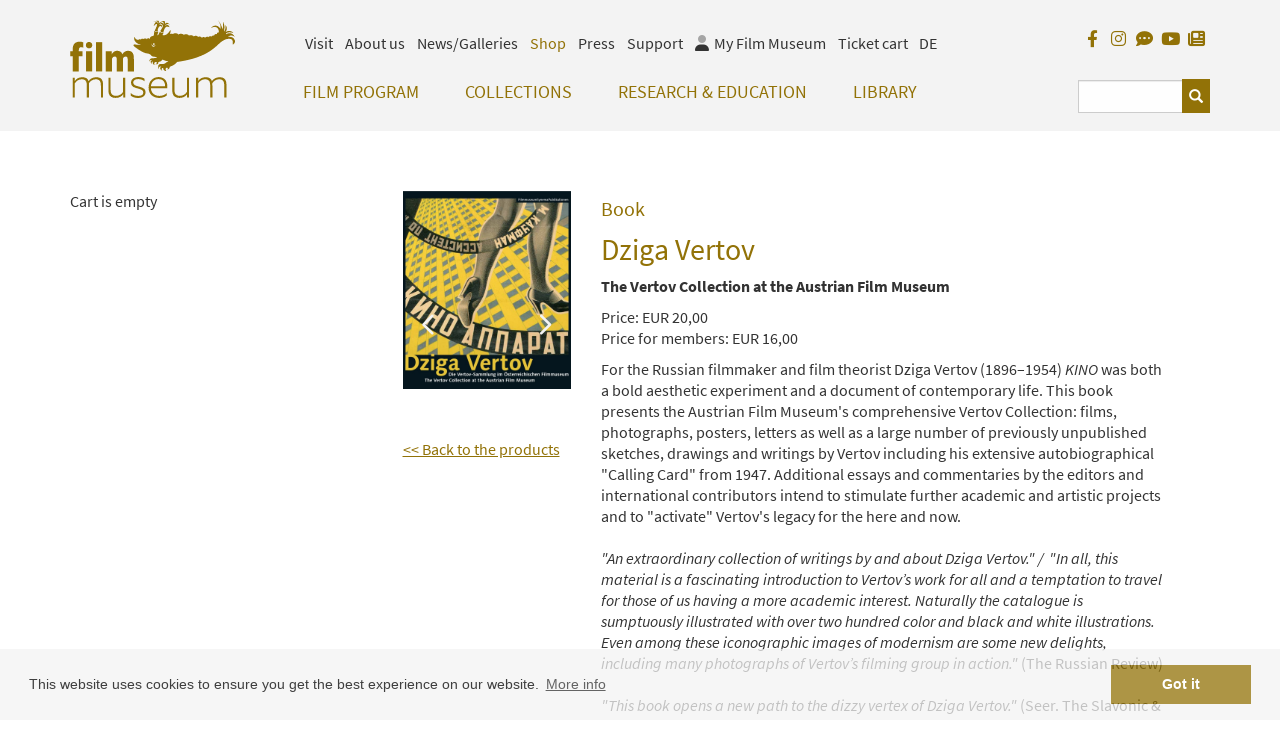

--- FILE ---
content_type: text/html;charset=UTF-8
request_url: https://www.filmmuseum.at/en/shop/shop_detail?shop_produkte_id=1215680370347
body_size: 13752
content:
<!DOCTYPE html><html lang="en"><head><meta http-equiv="Content-Type" content="text/html; charset=UTF-8"><base href="https://www.filmmuseum.at/jart/prj3/filmmuseum/main.jart"><!-- Google tag (gtag.js) -->
<script async src="https://www.googletagmanager.com/gtag/js?id=G-6ZWRPBQEBM"></script>
<script>
  window.dataLayer = window.dataLayer || [];
  function gtag(){dataLayer.push(arguments);}
  gtag('js', new Date());

  gtag('config', 'G-6ZWRPBQEBM');
</script><meta name="viewport" content="width=device-width, initial-scale=1.0"><link href="main.css?v=144" rel="styleSheet" type="text/css"><title>Filmmuseum - Shop Detail</title><meta name="description" content=""><meta name="keywords" content=""><script type="text/javascript" src="indexes/main/packages/widget_html/widget_html.js"></script><meta property="og:title" content="Filmmuseum -  Shop Detail "><meta property="og:type" content="website"><meta content="summary" name="twitter:card"><meta content="Filmmuseum -  Shop Detail " name="twitter:title"><meta property="og:image" content="https://www.filmmuseum.at/jart/prj3/filmmuseum/resources/images/logo.png"><meta property="og:image:type" content="image/png"><meta content="https://www.filmmuseum.at/jart/prj3/filmmuseum/resources/images/logo.png" name="twitter:image"><script type="text/javascript" src="resources/jquery/jquery-1.10.2.min.js"></script><meta name="google-site-verification" content="UYX8oQndgwK6xDq51mFHl5WGzP2G7lsIRIUHA61IB60" /><link rel="apple-touch-icon" sizes="57x57" href="/jart/prj3/filmmuseum/resources/images/favicon2/apple-icon-57x57.png">
<link rel="apple-touch-icon" sizes="60x60" href="/jart/prj3/filmmuseum/resources/images/favicon2/apple-icon-60x60.png">
<link rel="apple-touch-icon" sizes="72x72" href="/jart/prj3/filmmuseum/resources/images/favicon2/apple-icon-72x72.png">
<link rel="apple-touch-icon" sizes="76x76" href="/jart/prj3/filmmuseum/resources/images/favicon2/apple-icon-76x76.png">
<link rel="apple-touch-icon" sizes="114x114" href="/jart/prj3/filmmuseum/resources/images/favicon2/apple-icon-114x114.png">
<link rel="apple-touch-icon" sizes="120x120" href="/jart/prj3/filmmuseum/resources/images/favicon2/apple-icon-120x120.png">
<link rel="apple-touch-icon" sizes="144x144" href="/jart/prj3/filmmuseum/resources/images/favicon2/apple-icon-144x144.png">
<link rel="apple-touch-icon" sizes="152x152" href="/jart/prj3/filmmuseum/resources/images/favicon2/apple-icon-152x152.png">
<link rel="apple-touch-icon" sizes="180x180" href="/jart/prj3/filmmuseum/resources/images/favicon2/apple-icon-180x180.png">
<link rel="icon" type="image/png" sizes="192x192"  href="/jart/prj3/filmmuseum/resources/images/favicon2/android-icon-192x192.png">
<link rel="icon" type="image/png" sizes="32x32" href="/jart/prj3/filmmuseum/resources/images/favicon2/favicon-32x32.png">
<link rel="icon" type="image/png" sizes="96x96" href="/jart/prj3/filmmuseum/resources/images/favicon2/favicon-96x96.png">
<link rel="icon" type="image/png" sizes="16x16" href="/jart/prj3/filmmuseum/resources/images/favicon2/favicon-16x16.png">
<link rel="manifest" href="/jart/prj3/filmmuseum/resources/images/favicon2/manifest.json">
<meta name="msapplication-TileColor" content="#ffffff">
<meta name="msapplication-TileImage" content="/jart/prj3/filmmuseum/resources/images/favicon2/ms-icon-144x144.png">
<meta name="theme-color" content="#ffffff">
<meta name="msvalidate.01" content="BFEBAE779FDBAF4BC1DD354861FBB140" /></head><body data-rel="en" data-reserve-mode="active" data-content-id="1468817648331" data-j-project="filmmuseum" data-j-index="main" class="no-blobedit en active no-js content-id-1468817648331 "><div class="main-wrapper"><header><div class="container" id="skiplinks-container"><div class="row"><div class="col-12"><nav aria-label="Seitenbereiche"><ul id="skiplinks"><li><a class="sr-only sr-only-focusable" accesskey="1" href="#main"><span class="skiplink-text">Zum Inhalt<span class="sr-only" lang="en">Accesskey [1]</span></span></a></li><li><a class="sr-only sr-only-focusable" accesskey="2" href="#main-menu"><span class="skiplink-text">Zum Hauptmenü<span class="sr-only" lang="en">Accesskey [2]</span></span></a></li><li><a class="sr-only sr-only-focusable" accesskey="3" href="#meta-nav"><span class="skiplink-text">Zur Servicenavigation<span class="sr-only" lang="en">Accesskey [3]</span></span></a></li><li><a class="sr-only sr-only-focusable" accesskey="4" href="#search_box"><span class="skiplink-text">Zum Suche<span class="sr-only" lang="en">Accesskey [4]</span></span></a></li></ul></nav></div></div></div><div class="row" id="header"><div class="col-sm-12"><div class="container"><div class="row"><div class="col-sm-12 "><div class="row"><div class="col-sm-2 col-xs-4"><a class="logo" title="Filmmuseum Logo" href="/en"><div class="logo-sv"><svg version="1.1" id="logo" alt="Filmmuseum Logo" xmlns="http://www.w3.org/2000/svg " xmlns:xlink="http://www.w3.org/1999/xlink " x="0px"

y="0px" viewBox="0 0 1127.2 534.7" style="enable-background:new 0 0 1127.2 534.7;" xml:space="preserve">

<path class="st0" d="M29.2,163.2c-6.3,7.4-11,19.8-11,39.4v11.6H2.5v34.4h15.7v103.9h42.2V248.6h25.3v-34.4H60.4v-8

c0-6.6,0.8-11.3,3.6-14.9c2.5-3.3,7.4-5.2,12.9-5.2c3.9,0,8.3,0.8,12.1,3.3h1.1V153c-6.1-3.3-14.9-4.4-22.3-4.4

C48.8,148.6,37.2,154.4,29.2,163.2z"/>

<path class="st0" d="M130.1,194.4c12.4,0,22-8.3,22-21.8c0-15.6-12.1-22-22-22c-9.9,0-21.8,6.5-21.8,22

C108.4,186.3,118.6,194.4,130.1,194.4z"/>

<rect x="109.5" y="214.2" class="st0" width="41.9" height="138.3"/>

<path class="st0" d="M177.7,352.5V151.9h42.2v200.6H177.7z"/>

<path class="st0" d="M244.4,352.5V214.2h41.1v21.2c6.6-15.7,20.7-24.5,36.4-24.5c19,0,31.1,9.4,35.8,24.5

c7.7-15.2,21.8-24.5,38.8-24.5c21.8,0,33.9,11.6,37.7,29.5c1.9,8,2.2,16.8,2.2,30v82.1h-42.2v-75.8c0-7.2-0.3-14.1-1.4-17.4

c-2.2-6.1-5.8-8.5-12.1-8.5c-8.8,0-15.7,5.2-19.3,14.6c0.3,3,0.3,7.7,0.3,9.9v77.1h-42.2v-75.8c0-7.2-0.3-14.1-1.4-17.4

c-2.2-6.1-6.3-8.5-12.7-8.5c-8.8,0-15.4,5.8-19,15.7v86H244.4z"/>

<path class="st0" d="M18.2,530.9V395.3h14.9v23.1c8.8-14.6,26.4-26.4,51-26.4c24.2,0,38,10.2,42.4,27.3

c9.1-14.1,27.3-27.3,53.4-27.3c24.8,0,38.8,11.3,43.3,29.2c2.2,8,2.8,17.1,2.8,30.3v79.3h-14.9v-77.7c0-14.3-2.2-25.9-4.7-30.9

c-4.4-8.8-12.7-16-30.3-16c-20.4,0-39.4,12.9-46.8,28.1c0.6,3.9,0.6,12.1,0.6,17.4v79.1h-14.9v-77.7c0-14.3-1.9-25.6-4.4-30.6

c-4.4-9.1-12.9-16.3-30.6-16.3c-20.4,0-39.1,12.9-46.8,28.1v96.4H18.2z"/>

<path class="st0" d="M363.1,530.9v-21.8c-9.1,13.8-25.9,25.1-51.2,25.1c-25.9,0-41.9-11.3-46.6-29.2c-1.9-7.7-3-18.2-3-31.4v-78.2

h14.9v76.6c0,14.3,1.9,26.2,5,31.7c4.4,8.8,14.9,16.3,33.1,16.3c20.4,0,38.8-12.4,47.1-26.7v-97.8h14.9v135.6H363.1z"/>

<path class="st0" d="M414.7,500.6h1.1c10.7,12.9,31.1,19.8,48.8,19.8c28.4,0,35.8-11.3,35.8-24c0-11.8-6.6-17.9-28.9-24.5l-25.1-7.2

c-20.9-6.1-29.5-19-29.5-35.3c0-23.4,19.6-38.3,51.8-38.3c15.4,0,33.9,5.2,40.8,12.1v16.8h-1.1c-9.4-9.6-26.7-14.9-40.8-14.9

c-25.3,0-35.3,10.2-35.3,23.1c0,12.7,8,19.3,23.4,23.7l26.4,7.7c22,6.3,33.9,16.3,33.9,35.3c0,21.2-14.9,39.7-52.1,39.7

c-17.9,0-38.8-6.1-49.3-16.3V500.6z"/>

<path class="st0" d="M609.4,534.4c-44.6,0-72.5-28.9-72.5-70.8c0-46.8,33.9-72.5,67.8-72.5c38,0,59.8,23.7,60.1,63.1

c0,4.1,0,8.8-0.8,13.8H552.7c1.4,29.2,22,52.3,57.9,52.3c17.4,0,36.4-5.8,49.3-18.5h1.1v15.7C650.2,527.8,628.2,534.4,609.4,534.4z

M649.4,451.8c0-27.6-14.1-46.8-46.6-46.8c-20.7,0-47.7,14.9-50.1,49.6h96.7V451.8z"/>

<path class="st0" d="M799.3,530.9v-21.8c-9.1,13.8-25.9,25.1-51.2,25.1c-25.9,0-41.9-11.3-46.6-29.2c-1.9-7.7-3-18.2-3-31.4v-78.2

h14.9v76.6c0,14.3,1.9,26.2,5,31.7c4.4,8.8,14.9,16.3,33.1,16.3c20.4,0,38.8-12.4,47.1-26.7v-97.8h14.9v135.6H799.3z"/>

<path class="st0" d="M861,530.9V395.3h14.9v23.1c8.8-14.6,26.4-26.4,51-26.4c24.2,0,38,10.2,42.4,27.3c9.1-14.1,27.3-27.3,53.4-27.3

c24.8,0,38.8,11.3,43.3,29.2c2.2,8,2.8,17.1,2.8,30.3v79.3h-14.9v-77.7c0-14.3-2.2-25.9-4.7-30.9c-4.4-8.8-12.7-16-30.3-16

c-20.4,0-39.4,12.9-46.8,28.1c0.6,3.9,0.6,12.1,0.6,17.4v79.1h-14.9v-77.7c0-14.3-1.9-25.6-4.4-30.6c-4.4-9.1-12.9-16.3-30.6-16.3

c-20.4,0-39.1,12.9-46.8,28.1v96.4H861z"/>

<g>

<g>

<path class="zoephius" d="M595.3,10.4c8.3,6,4.3,15.4,4.3,15.4s0.7-11.6-10-11.9c-10.7-0.3-18.9,30.4-18.9,30.4s15.4-19.1,21.8-17.5

c8.8,6.9-13.2,41.6-13.3,44.5c2.8,10.3,20,8.1,22.9,5.4c0,0-2.7-3-2.8-8c-0.2-9.5,9.4-24.5,13.4-25.9c12.7-5.3,15.4,7.8,15.4,7.8

s3.3-10.8-1.6-16c-9.3-8-14.5-0.3-14.5-0.3s-2-14.5,22.1-19.1c2.8-0.5-15.9-1.3-21.1,2.3c-6.1,4.1-8.4,8.7-8.8,9.7

c0.8-2,7.1-17.4-0.1-21.8c-7.7-4.7-40.3,9.2-40.3,9.2S587.5,5.5,595.3,10.4z"/>

<path class="zoephius" d="M636.2,14c7.3,5.9,1.5,17.7,1.5,17.7s0.7-9.1-7.1-11.2c-12-2.9-14.8,7.8-14.8,7.8s10-2.7,14.2,2.7

c4.2,5.4,4.1,11.8,3.1,16.7c-0.9,4.9-15.9,25.7-15.6,27.1c6.4,16,22.7,8.4,22.7,8.4s-2.9,0,0.4-10c1-2.4,9.2-24.7,18.5-27.3

c9.4-2.6,20.8,4.2,20.8,4.2s-4-14.6-12.8-16.1c-8.6-1.5-17.1,7.2-17.1,7.2s-1-7.1,13.9-12.4c9.6-3.4,15.5,1.6,18,4.4

c-3.5-4.6-13.4-16.1-22.2-13.7c-8,2.2-11.3,8.5-12.5,11.7c1.4-4.8,4.5-17.4-0.5-22.9c-6.3-6.9-31.6,5.8-31.6,5.8

S629.8,8.3,636.2,14z"/>

</g>

<path class="zoephius" d="M1126,139.2c-7.1-21.4-26.2-25.7-46.9-23.9c1.5-3.9,26.7-19.1,46.5,1.6c-11.8-27.6-34.2-28.2-48-24.6

c-8.3,2.2-12.4,6-12.4,6s-0.7-12.6,21.5-13.7c22.2-1.1,29.8,6.3,29.8,6.3s-5-15.1-28.1-15.4c-14.5-0.2-22.7,4.8-26.8,8.6

c3.2-4.2,7.8-11.5,9.4-20.6c2.6-21.1-10.2-27-10.2-27s2.7,13.1,0.1,25.2c-1.8,8.3-9.2,19.4-9.2,19.4s4.2-26.2,3.4-35.1

c-1.2-17.6-9.7-33.4-9.7-33.4s0.1,21.2,0,28c-0.1,6.8-2.8,24-2.8,24s-5.2-17.5-11.5-31.6C1025.1,18.8,1011,0,1011,0

s14.4,24,17,38.7c1.1,10.6,1.3,15.7,0.7,23.7c-6.3-11.4-16.9-22.5-30.8-23.8c-25.2-2.2-35.1,17.9-35.1,17.9s12.1-12.6,35.1-7.4

c12.6,2.9,16.6,14.9,18.9,28.2c0.5,3.1,0.3,7.3,0.3,7.3l0,0c-6.7-0.3-16.3,4.7-13,12.8c-0.2-0.2-0.5-0.3-0.7-0.5

c-5.6-3.3-20.4,2.2-17,9.8c-4.8-3-17.7,0.2-17.5,7.1c-4.3-4.6-21.6-4-22,4.8l0,0c-0.1-0.2-0.1-0.3-0.2-0.5c-2.6-6.4-20.7-2.5-23,3

c-0.1,0.3-0.1,0.5-0.1,0.8c-4.1-5.9-15.5-8.2-22.8-0.1l0,0c-4-6.2-16.2-12.9-26.1-5.1c0-0.1,0-0.2,0-0.3c-0.7-7.8-23.8-12.2-29.2-3

c0-0.1,0-0.1,0-0.2c-0.6-7.1-22.9-12.5-32.5-6.4c-9.9-12.5-27.8-12.4-34.2-4.8l-0.4-0.1l-0.2,0c-10.1-9.7-30.6-9.6-37.6-2.3

c-9.2-11.7-30-11-37.4-3.5c-2.2-0.8-5-1.7-7.6-1.8c-4.7-0.1-5.8,2.4-12.8-1.1c5.5-11.9,6.1-19.8,3.9-23.1

c-1.5-2.2-9.9,15.9-24.6,27c-14.7,11.1-31.6,7.9-30,5.4c4.7-7.7,8.1-16,6.2-15.3c-8.7,3.4-24.1-0.8-23-9.6c0,0-12.2,25.2-13.6,26

c-2.1,1.2-3,0.6-3.7-0.1c-3-3.2,7.2-19.4,3.9-24c-19.9,8.8-24.7-7.1-25.5-5c-0.8,2.1-3,30.9-4.8,32.6c-2.6,2.5-17,3.9-22.2,9.8

c-5.2,5.9-3.3,13-3.3,13l0,0.2l0,0c-0.1-0.2-0.1-0.4-0.3-0.6c-4.2-6.7-19.3-6-21,2.5c0,0.1,0,0.2,0,0.4l-0.2,0

c-2.6-8-17.3-8.3-20.3-1.3c-4.8-6.2-18.2-2.9-19.3,2.7c0,0.1,0,0.2,0,0.3l-0.5,0c-4.6-3.4-11.1-4-16.8,1.7c-1,0.1-8.8,0.5-16.4-4.5

c-4-2.7-12.6-16.4-12.6-16.4c-0.5,0-2.9,17.7,4.4,28.8c15.1,22.9,43.7,27.1,43.9,27.8c0,0-34.4-1.9-40.2-3.6

c-9.7-2.8-13.3,1.9-13.1,7.1c0.2,3.8,9.5,9.5,20.5,17.9c23,17.5,53.5,33.8,68.4,35.5c35.8,4.3,28,18.2,41.8,21.5

c9.1,2.2,20.6,4.3,30.3,3c0.2,0,0.4,0,0.6,0c-1.7,2.6-4.6,5.4-9.2,6.6c-14.9,3.8-21.1,1.7-28.8,3.3c-16.3,3.2-16.2,25.2-16.2,25.2

s4.4-18.3,20.5-14c-16.8,7.6-10.3,17.5-4.2,30.7c0,0-6.2-13.5,10.8-21.7c0,0-6.5,10-1.1,17.8c6,8.7,11.2,7.3,11.2,7.3

s-9-14.6,6.3-20.4c2.1-0.7,8-0.9,8.5,5.5c0.5,7.2-9.4,9.1-9.4,9.1s8,4,15.4-0.3c4-2.4,4.2-8,3.5-12.7c8.3-3.5,8.5-3.5,13.7-5.1

c9.6-2.9,12.6-9.5,15.6-13.2c17.8,8.8,24.3,10.3,39.7,10.8c0.1,0,0.2,0,0.3,0c-6.6,4.5-15.8,10.7-21.8,14.9

c-12.2,8.5-24.6,3-34,4.7c-25.8,9.1-8.2,35-8.2,35s-4.3-22.6,15.7-17.8c0.2,0,0.4,0.1,0.5,0.1c-3.3,2.1-7.7,6-7.9,12.2

c-0.4,11.9,19.5,22.3,14.9,19.2c-6.3-4.4-9.6-21.4,5.9-22c-1.7,21.9,21.7,21.8,21.7,21.8s-8.9-8.1-4.3-17.6c2.7-5.7,6.7-5.9,9-5.7

c9,1.8,3.4,12.5,1.2,14.1c0,0,16.9-3.8,17-19.1c14.5-7.7,26.2-11.1,38.6-21.4c6-4.9,9-9.4,11.3-12.5

c228.9-32,267.7-118.8,311.2-144.3c16.6-9.7,33.3-18.7,58-12.3c17.4,4.5,10.1,38.9,10.2,38.9c0.4,0,0.8-0.2,1.1-0.7

C1126.3,161,1129.3,148.2,1126,139.2z M573,158.9c3.4,0.1,6,2.9,5.9,6.3c-0.1,3.4-2.9,6-6.3,5.9c-3.4-0.1-6-2.9-5.9-6.3

C566.8,161.4,569.6,158.8,573,158.9z M566,182.4c-11.1-4.1-7.1-22.3-7.1-22.3s0.9,14.8,9.5,16.7c8.7,1.9,17.9-6,17.9-6

S577.9,186.7,566,182.4z"/>

</g>

</svg></div></a></div><div class="mobile-helper-navigation"><div class="col-md-10 col-sm-12 col-xs-12 d-flex flex-column"><div class="row order-2"><div class="col-md-10 col-sm-9 col-xs-12"><nav id="main-menu" aria-label="Hauptnavigation"><div class="main-nav"><div id="DBC-00100100199"><!--
RT GEN FOR Auto Content/top navigation.xml
--><div class="navbar navbar-inverse"><div class="navbar-header"><button type="button" class="navbar-toggle" data-toggle="collapse" data-target=".navbar-collapse"><span class="icon-bar"></span><span class="icon-bar"></span><span class="icon-bar"></span><span class="sr-only">Navbar Toggle</span></button></div><div class="collapse navbar-collapse"><ul class="nav navbar-nav"><li class="dropdown"><a class="dropdown-toggle" href="/en/film_program" data-toggle="dropdown">Film Program<span class="visible-xs caret navbar-toggle sub-arrow"></span></a><ul class="dropdown-menu"><li><a href="/en/film_program/calendar">Calendar</a></li><li><a href="/en/film_program/jan_feb_2026">Program Jan/Feb 2026</a></li><li><a href="/en/film_program/march_april_2026">Program March / April 2026</a></li><li><a href="/en/research__education/education/regular_film_series">Regular Film Series</a></li><li><a href="/en/film_program/program_archive">Program Archive</a></li><li><a href="/en/film_program/visitor_information">Visitor Information</a></li></ul></li><li class="dropdown"><a class="dropdown-toggle" href="/en/collections" data-toggle="dropdown">Collections<span class="visible-xs caret navbar-toggle sub-arrow"></span></a><ul class="dropdown-menu"><li><a href="/en/collections/film_collection">Film Collection</a></li><li><a href="/en/collections/film_online">Film ONLINE</a></li><li><a href="/en/collections/film_related_collection">Film-Related Collection</a></li><li><a href="/en/collections/collections_online">Collections ONLINE</a></li><li><a href="/en/collections/filmmuseum_lab">Filmmuseum LAB</a></li></ul></li><li class="dropdown"><a class="dropdown-toggle" href="/en/_research__education" data-toggle="dropdown">Research & Education<span class="visible-xs caret navbar-toggle sub-arrow"></span></a><ul class="dropdown-menu"><li><a href="/en/research__education/research">Research</a></li><li><a href="/en/research__education/education">Education</a></li><li><a href="/en/research__education/on_location">On Location</a></li></ul></li><li class="dropdown"><a class="dropdown-toggle" href="/en/collections/library" data-toggle="dropdown">Library<span class="visible-xs caret navbar-toggle sub-arrow"></span></a><ul class="dropdown-menu"><li><a href="/en/library">Library</a></li><li><a href="/en/library/online_search">Online Search</a></li><li><a href="/en/library/amos_vogel_library">Amos Vogel Library</a></li><li><a href="/en/library/periodicals_collection">Periodicals Collection</a></li><li><a href="/en/publications">Publications</a></li><li><a href="/en/library/reading_recommendations">Reading Recommendations</a></li><li><a href="/en/library/reading_room_guests">Reading Room Guests</a></li></ul></li><div class="visible-xs"><div class="metanav nav"><li class="dropdown metanav-item"><a class="dropdown-toggle" href="/en/tickets__reservation" data-toggle="dropdown">Visit<span class="visible-xs caret navbar-toggle sub-arrow"></span></a><ul class="dropdown-menu"><li><a href="/en/visit/location_opening">Location / Opening Hours</a></li><li><a href="/en/visit/tickets_membership">Tickets / Membership</a></li><li><a href="/en/faq">Online Ticketing FAQ</a></li><li><a href="/en/visit/barrier_free_visit">Barrier-free Visit</a></li><li><a href="/en/visit/filmbar">Filmbar</a></li></ul></li><li class="dropdown metanav-item"><a class="dropdown-toggle" href="/en/about_us" data-toggle="dropdown">About us<span class="visible-xs caret navbar-toggle sub-arrow"></span></a><ul class="dropdown-menu"><li><a href="/en/about/association">Association</a></li><li><a href="/en/about_us/mission_statement">Mission Statement</a></li><li><a href="/en/about_us/guiding_principles">Guiding Principles</a></li><li><a href="/en/about_us/staff">Staff</a></li><li><a href="/en/about_us/the_invisible_cinema">The Invisible Cinema</a></li><li><a href="/en/about_us/sustainability">Sustainability</a></li><li><a href="/en/about_us/annual_report">Annual Report</a></li><li><a href="/en/about_us/history">History</a></li><li><a href="/en/about_us/zyphius">Zyphius</a></li></ul></li><li class="dropdown metanav-item"><a class="dropdown-toggle" href="/en/galleries" data-toggle="dropdown">News/Galleries<span class="visible-xs caret navbar-toggle sub-arrow"></span></a><ul class="dropdown-menu"><li><a href="/en/galleries/our_guests">Photos of Our Guests</a></li><li><a href="/en/galleries/guest_book">Guest Book</a></li><li><a href="/en/newsgalleries/trailer">Trailer</a></li><li><a href="/en/newsgalleries/jobs">Jobs</a></li></ul></li><li class="active"><a href="/en/shop">Shop</a></li><li><a href="/en/press">Press</a></li><li class="dropdown metanav-item"><a class="dropdown-toggle" href="/en/partners" data-toggle="dropdown">Support<span class="visible-xs caret navbar-toggle sub-arrow"></span></a><ul class="dropdown-menu"><li><a href="/en/support/support_us">Support us</a></li><li><a href="/en/support/our_partners">Our Partners</a></li></ul></li><li class="hidden-xs release-switch"><a href="/shop/shop_detail?shop_produkte_id=1215680370347" aria-label="deutsch">DE</a></li></div></div></ul></div></div><!--
/RT GEN FOR Auto Content/top navigation.xml
--></div></div></nav></div><div class="col-md-2 col-sm-3 col-xs-12"><div id="search_box"><form action="#" method="GET"><fieldset><legend></legend><input type="hidden" value="en" name="rel"><input type="hidden" name="reserve-mode" value="active"><input type="hidden" name="content-id" value="1219068743813"><input value="yes" name="q-s-mode" type="hidden"><input type="hidden" name="block-size" value="3"><div class="input-group"><input name="search" id="search" type="text" placeholder="" class="form-control" aria-label="Suchbegriff eingeben"><span class="input-group-btn"><button type="submit" class="btn btn-default glyphicon glyphicon-search"><span class="sr-only">Suchen</span></button></span></div></fieldset></form></div></div></div><div class="row order-1"><div class="col-md-10 col-sm-9 hidden-xs"><div id="meta-nav"><!--Meta NAV--><nav aria-label="Metanavigation"><ul class="nav navbar-nav"><li class="dropdown"><a class="dropdown-toggle" href="/en/tickets__reservation" data-toggle="dropdown">Visit</a><ul class="dropdown-menu"><li><a href="/en/visit/location_opening">Location / Opening Hours</a></li><li><a href="/en/visit/tickets_membership">Tickets / Membership</a></li><li><a href="/en/faq">Online Ticketing FAQ</a></li><li><a href="/en/visit/barrier_free_visit">Barrier-free Visit</a></li><li><a href="/en/visit/filmbar">Filmbar</a></li></ul></li><li class="dropdown"><a class="dropdown-toggle" href="/en/about_us" data-toggle="dropdown">About us</a><ul class="dropdown-menu"><li><a href="/en/about/association">Association</a></li><li><a href="/en/about_us/mission_statement">Mission Statement</a></li><li><a href="/en/about_us/guiding_principles">Guiding Principles</a></li><li><a href="/en/about_us/staff">Staff</a></li><li><a href="/en/about_us/the_invisible_cinema">The Invisible Cinema</a></li><li><a href="/en/about_us/sustainability">Sustainability</a></li><li><a href="/en/about_us/annual_report">Annual Report</a></li><li><a href="/en/about_us/history">History</a></li><li><a href="/en/about_us/zyphius">Zyphius</a></li></ul></li><li class="dropdown"><a class="dropdown-toggle" href="/en/galleries" data-toggle="dropdown">News/Galleries</a><ul class="dropdown-menu"><li><a href="/en/galleries/our_guests">Photos of Our Guests</a></li><li><a href="/en/galleries/guest_book">Guest Book</a></li><li><a href="/en/newsgalleries/trailer">Trailer</a></li><li><a href="/en/newsgalleries/jobs">Jobs</a></li></ul></li><li class="active"><a href="/en/shop">Shop</a></li><li><a href="/en/press">Press</a></li><li class="dropdown"><a class="dropdown-toggle" href="/en/partners" data-toggle="dropdown">Support</a><ul class="dropdown-menu"><li><a href="/en/support/support_us">Support us</a></li><li><a href="/en/support/our_partners">Our Partners</a></li></ul></li><li class="nav-meinfilmmuseum"><a href="/jart/prj3/filmmuseum/main.jart?rel=en&amp;reserve-mode=active&amp;content-id=1632102629383"><span class="icon fad fa-user"></span><span class="icon-label-for">My Film Museum</span></a></li><li class="nav-ticketkorb"><a href="/jart/prj3/filmmuseum/main.jart?rel=en&amp;reserve-mode=active&amp;content-id=1219068743274">Ticket cart</a></li><li class="release-switch"><a href="/shop/shop_detail?shop_produkte_id=1215680370347" aria-label="deutsch">DE</a></li></ul></nav></div></div><div class="col-md-2 col-sm-3"><div class="facebook-logo right"><li class="visible-xs mobil release-switch"><a href="/shop/shop_detail?shop_produkte_id=1215680370347" aria-label="deutsch">DE</a></li><a href="https://www.facebook.com/austrianfilmmuseum/?fref=ts" target="_blank" class="so-link fb-link" title="Facebook"><span class="fab fa-facebook-f" aria-hidden="true"></span></a><a href="https://www.instagram.com/austrianfilmmuseum/" target="_blank" class="so-link i-link" title="Instagram"><span class="fab fa-instagram" aria-hidden="true"></span></a><a href="http://blog.filmmuseum.at/" target="_blank" class="so-link blog-link" title="Blog"><span class="fas fa-comment-dots" aria-hidden="true"></span></a><a href="https://www.youtube.com/channel/UCUnttqlKUBk3sflE6XNTr-w" target="_blank" class="so-link tw-link" title="YouTube"><span class="fab fa-youtube" aria-hidden="true"></span></a><a href="https://www.filmmuseum.at/en/newsgalleries/newsletter/subscribe_newsletter" target="_blank" class="so-link newsletter-link" title="Newsletter"><span class="fas fa-newspaper" aria-hidden="true"></span></a></div></div></div></div></div></div></div></div></div></div></div></header><main><div class="row" id="main"><div class="col-sm-12"><div class="header-box"><div class="container"></div></div><div class=" page-wrapper"><main class="basecontent"><div class="container"><div class="row"><div class="col-sm-3"><div class="left-column"><div class="row    "><div class="col-md-12  contentblock  " style=""><div class=" content"><div id="APPC-1700103037494"><!--#disableRT#--></div></div></div></div></div></div><div class="col-sm-9" aria-label="Maincontent" id="maincontent" tabindex="-1"><div class="row    "><div class="col-md-12  contentblock  " style=""><div class=" content"><div id="APPC-1700103037495"><!--#disableRT#--><div class="shop detail" data-j-slink="/jart/prj3/filmmuseum/main.jart?rel&#x3D;en&amp;reserve-mode&#x3D;active&amp;content-id&#x3D;1468817648331">            <div class="row">            <div class="col-sm-3">                <div class="slider-produkt-detail">                                                                        <div class="cover img-responsive m-b-3">                                    <div class="img-responsive">                                                                            <a class="lightbox-elem" data-fancybox="shop-1215680370347" href="/jart/prj3/filmmuseum/images/cache/b5498a15447a69f40131a1a72cca6332/0x84B1182B6E51FAFACA869C317D7822C4.jpeg" data-caption="Dziga Vertov. Die Vertov-Sammlung im Österreichischen Filmmuseum">                                            <img title="Dziga Vertov. Die Vertov-Sammlung im Österreichischen Filmmuseum" alt="Dziga Vertov. Die Vertov-Sammlung im Österreichischen Filmmuseum" class="lazyload" src="/jart/prj3/filmmuseum/images/cache/b5498a15447a69f40131a1a72cca6332/0x84B1182B6E51FAFACA869C317D7822C4.jpeg" data-src="/jart/prj3/filmmuseum/images/cache/b5498a15447a69f40131a1a72cca6332/0x84B1182B6E51FAFACA869C317D7822C4.jpeg">                                        </a>                                                                    </div>                            </div>                                                    <div class="cover img-responsive m-b-3">                                    <div class="img-responsive">                                                                            <a class="lightbox-elem" data-fancybox="shop-1215680370347" href="/jart/prj3/filmmuseum/images/cache/f24e134495f7d8eba40356da660b2f74/0x79F7019830D20524F62C9517883D408A.jpeg" data-caption="Dziga Vertov. Die Vertov-Sammlung im Österreichischen Filmmuseum">                                            <img title="Dziga Vertov. Die Vertov-Sammlung im Österreichischen Filmmuseum" alt="Dziga Vertov. Die Vertov-Sammlung im Österreichischen Filmmuseum" class="lazyload" src="/jart/prj3/filmmuseum/images/cache/f24e134495f7d8eba40356da660b2f74/0x79F7019830D20524F62C9517883D408A.jpeg" data-src="/jart/prj3/filmmuseum/images/cache/f24e134495f7d8eba40356da660b2f74/0x79F7019830D20524F62C9517883D408A.jpeg">                                        </a>                                                                    </div>                            </div>                                                            </div>                                <div class="back-link visible-xl-block visible-lg-block visible-md-block visible-sm-block">                   <a href="/en/shop/shop_overview?shop_produkt_typ_id&#x3D;1215680370519">&lt;&lt; Back to the products</a>                </div>            </div>            <div class="col-sm-9">                <div class="h2">Book</div>                <h1 class="titel m-b-1">                    Dziga Vertov                </h1>                <div class="subtitel m-b-1 fw-bold">                    The Vertov Collection at the Austrian Film Museum                </div>                                                 <div class="preis m-b-1">                    Price: EUR 20,00                                             <br>                        Price for members: EUR 16,00                                    </div>                                                  <div class="zusatzinfo fw-bold m-b-1">                                    </div>                                                <div class="beschreibung m-b-1">                    <p>For the Russian filmmaker and film theorist Dziga Vertov (1896–1954) <em>KINO</em> was both a bold aesthetic experiment and a document of contemporary life. This book presents the Austrian Film Museum's comprehensive Vertov Collection: films, photographs, posters, letters as well as a large number of previously unpublished sketches, drawings and writings by Vertov including his extensive autobiographical "Calling Card" from 1947. Additional essays and commentaries by the editors and international contributors intend to stimulate further academic and artistic projects and to "activate" Vertov's legacy for the here and now.</p><p>&#160;</p><div><em>"An extraordinary collection of writings by and about Dziga Vertov." /&#160; "In all, this material is a fascinating introduction to Vertov’s work for all and a temptation to travel for those of us having a more academic interest. </em><em>Naturally the catalogue is sumptuously illustrated with over two hundred color and black and white illustrations. Even among these iconographic images of modernism are some new delights, including many photographs of Vertov’s filming group in action."</em> (The Russian Review)</div><p>&#160;</p><p><em>"This book opens a new path to the dizzy vertex of Dziga Vertov." </em>(Seer. The Slavonic &amp; East European Review)</p><p>&#160;<br /><strong>Dziga Vertov. The Vertov Collection at the Austrian Film Museum</strong></p><p>Edited by the Austrian&#160;Film Museum, Thomas Tode and Barbara Wurm</p><p>FilmmuseumSynemaPublikationen Vol.&#160;4</p><p>Vienna 2006. 288 pages, with 220 illustrations in color and b/w</p><p><strong>In English and German throughout</strong></p><p>ISBN 3-901644-19-9<br /><a href="https://www.filmmuseum.at/jart/prj3/filmmuseum/data/uploads/Publikationen/fmsy04_DzigaVertov_Content.pdf" target="_blank">Table of Contents - Dziga Vertov</a><span> (PDF)</span></p><p>&#160;</p><div class="avtext"><span class="avtext"><span class="avtext"><em>All publications produced by the Austrian Film Museum are distributed internationally by </em></span></span><a class="avtext" href="http://cup.columbia.edu/" target="_blank"><span class="avtext"><span class="avtext"><em>Columbia University Press</em></span></span></a><span><span class="avtext"><em>.</em></span></span><br />&#160;</div>                </div>                                                                                                <div class="produkthinweis-container m-b-2">                    <a href="#" onclick="return false;" class="detail-trigger">Product safety information</a>                    <div class="produkthinweis m-b-1" style="display: none;">                        <div>Manufacturer information: SYNEMA – Gesellschaft für Film und Medien, Neubaugasse 36/1/1/1, A-1070 Vienna, office@synema.at</div><div>&#160;</div><div>Safety notice in accordance with Article 9 Paragraph 7 of the GPSR is not required.<br />&#160;</div>                    </div>                </div>                                                                                                                                                                                                                    <div class="stueck">                        <div class="form-group row">                            <div class="col-xs-2 p-r-0">                                <input type="text" class="form-control text-center" placeholder="0" id="stueck" name="stueck" value="1">                                </div>                            <label class="form-label col-xs-10 p-l-1" for="stueck">item</label>                        </div>                        <div class="form-group row">                            <div class="col-xs-2 p-r-0">                                <div class="btn btn-default btn-inverse add-product" data-produkt-id="1215680370347" data-run="addToBasket">                                    Add to cart                                </div>                            </div>                        </div>                    </div>                                            <div class="back-link visible-xs-block">                   <a href="/en/shop/shop_overview?shop_produkt_typ_id&#x3D;1215680370519">&lt;&lt; Back to the products</a>                </div>                                                                    <div class="related-materials">                                                    <div class="weitere-inhalte fw-bold m-b-2">                                Related products                            </div>                            <div class="m-b-3">                                <div class="liste row slider-verwandte-produkte">                                                                            <div class="col-xs-12 col-sm-6 col-md-3">                                            <div class="shop-item">                                                                                                                                                                                                                        <div class="cover img-responsive m-b-1">                                                                    <div class="img-responsive">                                                                                                                                                <a href="/en/shop/shop_detail?shop_produkte_id&#x3D;1215680370589"><img title="Ėntuziazm" alt="Ėntuziazm" class="lazyload" src="/jart/prj3/filmmuseum/images/cache/ced17bd8f2adb49c2b784d340fd3a9e3/0xE07931EC0B72AFEA3CEC9A0B446D5C72.jpeg" data-src="/jart/prj3/filmmuseum/images/cache/ced17bd8f2adb49c2b784d340fd3a9e3/0xE07931EC0B72AFEA3CEC9A0B446D5C72.jpeg"></a>                                                                                                                                        </div>                                                            </div>                                                                                                                                                                                                                                                                                                                                                                        <div class="titel uebersicht">                                                                                                            <a href="/en/shop/shop_detail?shop_produkte_id&#x3D;1215680370589">Enthusiasm</a>                                                                                                    </div>                                            </div>                                        </div>                                                                            <div class="col-xs-12 col-sm-6 col-md-3">                                            <div class="shop-item">                                                                                                                                                                                                                        <div class="cover img-responsive m-b-1">                                                                    <div class="img-responsive">                                                                                                                                                <a href="/en/shop/shop_detail?shop_produkte_id&#x3D;1396866819394"><img title="Drei Lieder über Lenin" alt="Drei Lieder über Lenin" class="lazyload" src="/jart/prj3/filmmuseum/images/cache/8cf08af98fffe3028d0221e3f98c9c43/0x9A5691B7FDCED7279781474FBFD44A22.jpeg" data-src="/jart/prj3/filmmuseum/images/cache/8cf08af98fffe3028d0221e3f98c9c43/0x9A5691B7FDCED7279781474FBFD44A22.jpeg"></a>                                                                                                                                        </div>                                                            </div>                                                                                                                                                                                                                                                            <div class="titel uebersicht">                                                                                                            <a href="/en/shop/shop_detail?shop_produkte_id&#x3D;1396866819394">Three Songs of Lenin</a>                                                                                                    </div>                                            </div>                                        </div>                                                                            <div class="col-xs-12 col-sm-6 col-md-3">                                            <div class="shop-item">                                                                                                                                                                                                                        <div class="cover img-responsive m-b-1">                                                                    <div class="img-responsive">                                                                                                                                                <a href="/en/shop/shop_detail?shop_produkte_id&#x3D;1259782902880"><img title="Ein Sechstel der Erde | Das elfte Jahr" alt="Ein Sechstel der Erde | Das elfte Jahr
" class="lazyload" src="/jart/prj3/filmmuseum/images/cache/cbf3d5a7df90c4f386a4ca096239a287/0x101C42EF3754A63E48ECC55DDE5FF99F.jpeg" data-src="/jart/prj3/filmmuseum/images/cache/cbf3d5a7df90c4f386a4ca096239a287/0x101C42EF3754A63E48ECC55DDE5FF99F.jpeg"></a>                                                                                                                                        </div>                                                            </div>                                                                                                                                                                                                                                                            <div class="titel uebersicht">                                                                                                            <a href="/en/shop/shop_detail?shop_produkte_id&#x3D;1259782902880">A Sixth Part of the World | The Eleventh Year</a>                                                                                                    </div>                                            </div>                                        </div>                                                                            <div class="col-xs-12 col-sm-6 col-md-3">                                            <div class="shop-item">                                                                                                                                                                                                                        <div class="cover img-responsive m-b-1">                                                                    <div class="img-responsive">                                                                                                                                                <a href="/en/shop/shop_detail?shop_produkte_id&#x3D;1277978370945"><img title="Was ist Film" alt="Was ist Film" class="lazyload" src="/jart/prj3/filmmuseum/images/cache/7d9bbeebad5ba87984a91c0f7e4efa84/0x6469C4D5CB95EF378B07F4B5798B195C.jpeg" data-src="/jart/prj3/filmmuseum/images/cache/7d9bbeebad5ba87984a91c0f7e4efa84/0x6469C4D5CB95EF378B07F4B5798B195C.jpeg"></a>                                                                                                                                        </div>                                                            </div>                                                                                                                                                                                                                                                                                                                                                                        <div class="titel uebersicht">                                                                                                            <a href="/en/shop/shop_detail?shop_produkte_id&#x3D;1277978370945">Was ist Film</a>                                                                                                    </div>                                            </div>                                        </div>                                                                            <div class="col-xs-12 col-sm-6 col-md-3">                                            <div class="shop-item">                                                                                                                                                                                                                        <div class="cover img-responsive m-b-1">                                                                    <div class="img-responsive">                                                                                                                                                <a href="/en/shop/shop_detail?shop_produkte_id&#x3D;1215680370535"><img title="Postkarte Vertov / Skizze" alt="Postkarte Vertov / Skizze" class="lazyload" src="/jart/prj3/filmmuseum/images/cache/0c35095bc099222694b57abbd90a73d4/0x8D086C678D1B465F742C6AF33C1108F0.jpeg" data-src="/jart/prj3/filmmuseum/images/cache/0c35095bc099222694b57abbd90a73d4/0x8D086C678D1B465F742C6AF33C1108F0.jpeg"></a>                                                                                                                                        </div>                                                            </div>                                                                                                                                                                                                                                                            <div class="titel uebersicht">                                                                                                            <a href="/en/shop/shop_detail?shop_produkte_id&#x3D;1215680370535">Post Card &quot;Vertov / Storyboard&quot;</a>                                                                                                    </div>                                            </div>                                        </div>                                                                    </div>                            </div>                                            </div>                                            <div class="weitere-inhalte fw-bold m-b-1">                            Related materials                        </div>                                                <div class="verlinkungen small">                                                                                                                                                        <div class="schiene-eintrag">                                        <span class="fw-bold">Program </span>                                        <a href="/en/film_program/scope?schienen_id&#x3D;1215680369198">                                             May 2006 -  Dziga Vertov                                        </a>                                    </div>                                                                                                                                                                                                             <span class="fw-bold">Link </span> <p><a href="https://vertov.filmmuseum.at/jart/prj3/filmmuseum-sammlung/main.jart?content-id=1466089354856&amp;rel=vertov_en" target="_blank">Collection Dziga Vertov</a><br /><a href="https://vertov.filmmuseum.at/jart/prj3/filmmuseum-sammlung/main.jart?rel=vertov_en&amp;content-id=1466089395491" target="_blank"><em>Kinonedelja </em>Online Edition</a></p><p>&#160;</p>                                                    </div>                                                <div class="infofoerdies">Our <a href=https://www.filmmuseum.at/en/visit/tickets_membership#membership>members</a> receive a 20% discount on selected publications and articles (T-shirts, bags, and posters of the Film Museum) at the box office. These are marked online with the additional information "Price for members." In our webshop: When placing your order, please enter your membership number in the comments field and select the payment method "Prepayment." You will then receive a reduced invoice. <br/>
<br/</div>            </div>        </div>    </div> </div></div></div></div></div></div><script language="javascript" src="indexes/main/packages/standard-layout/standard-layout.js"></script></div></main></div></div></div></main><footer><div id="footer-bar"></div><div id="footer"><div class="container"><div class="row"><div class="col-xs-12 col-sm-3 col-md-2"><div class="logo-sv-footer"><a class="footer-logo" title="Filmmuseum Logo" href="/en"><svg version="1.1" class="footer-logo" id="logo" xmlns="http://www.w3.org/2000/svg" xmlns:xlink="http://www.w3.org/1999/xlink" x="0px"
	 y="0px" viewBox="0 0 1127.2 534.7" style="enable-background:new 0 0 1127.2 534.7;" xml:space="preserve">
<path class="st0" d="M29.2,163.2c-6.3,7.4-11,19.8-11,39.4v11.6H2.5v34.4h15.7v103.9h42.2V248.6h25.3v-34.4H60.4v-8
	c0-6.6,0.8-11.3,3.6-14.9c2.5-3.3,7.4-5.2,12.9-5.2c3.9,0,8.3,0.8,12.1,3.3h1.1V153c-6.1-3.3-14.9-4.4-22.3-4.4
	C48.8,148.6,37.2,154.4,29.2,163.2z"/>
<path class="st0" d="M130.1,194.4c12.4,0,22-8.3,22-21.8c0-15.6-12.1-22-22-22c-9.9,0-21.8,6.5-21.8,22
	C108.4,186.3,118.6,194.4,130.1,194.4z"/>
<rect x="109.5" y="214.2" class="st0" width="41.9" height="138.3"/>
<path class="st0" d="M177.7,352.5V151.9h42.2v200.6H177.7z"/>
<path class="st0" d="M244.4,352.5V214.2h41.1v21.2c6.6-15.7,20.7-24.5,36.4-24.5c19,0,31.1,9.4,35.8,24.5
	c7.7-15.2,21.8-24.5,38.8-24.5c21.8,0,33.9,11.6,37.7,29.5c1.9,8,2.2,16.8,2.2,30v82.1h-42.2v-75.8c0-7.2-0.3-14.1-1.4-17.4
	c-2.2-6.1-5.8-8.5-12.1-8.5c-8.8,0-15.7,5.2-19.3,14.6c0.3,3,0.3,7.7,0.3,9.9v77.1h-42.2v-75.8c0-7.2-0.3-14.1-1.4-17.4
	c-2.2-6.1-6.3-8.5-12.7-8.5c-8.8,0-15.4,5.8-19,15.7v86H244.4z"/>
<path class="st0" d="M18.2,530.9V395.3h14.9v23.1c8.8-14.6,26.4-26.4,51-26.4c24.2,0,38,10.2,42.4,27.3
	c9.1-14.1,27.3-27.3,53.4-27.3c24.8,0,38.8,11.3,43.3,29.2c2.2,8,2.8,17.1,2.8,30.3v79.3h-14.9v-77.7c0-14.3-2.2-25.9-4.7-30.9
	c-4.4-8.8-12.7-16-30.3-16c-20.4,0-39.4,12.9-46.8,28.1c0.6,3.9,0.6,12.1,0.6,17.4v79.1h-14.9v-77.7c0-14.3-1.9-25.6-4.4-30.6
	c-4.4-9.1-12.9-16.3-30.6-16.3c-20.4,0-39.1,12.9-46.8,28.1v96.4H18.2z"/>
<path class="st0" d="M363.1,530.9v-21.8c-9.1,13.8-25.9,25.1-51.2,25.1c-25.9,0-41.9-11.3-46.6-29.2c-1.9-7.7-3-18.2-3-31.4v-78.2
	h14.9v76.6c0,14.3,1.9,26.2,5,31.7c4.4,8.8,14.9,16.3,33.1,16.3c20.4,0,38.8-12.4,47.1-26.7v-97.8h14.9v135.6H363.1z"/>
<path class="st0" d="M414.7,500.6h1.1c10.7,12.9,31.1,19.8,48.8,19.8c28.4,0,35.8-11.3,35.8-24c0-11.8-6.6-17.9-28.9-24.5l-25.1-7.2
	c-20.9-6.1-29.5-19-29.5-35.3c0-23.4,19.6-38.3,51.8-38.3c15.4,0,33.9,5.2,40.8,12.1v16.8h-1.1c-9.4-9.6-26.7-14.9-40.8-14.9
	c-25.3,0-35.3,10.2-35.3,23.1c0,12.7,8,19.3,23.4,23.7l26.4,7.7c22,6.3,33.9,16.3,33.9,35.3c0,21.2-14.9,39.7-52.1,39.7
	c-17.9,0-38.8-6.1-49.3-16.3V500.6z"/>
<path class="st0" d="M609.4,534.4c-44.6,0-72.5-28.9-72.5-70.8c0-46.8,33.9-72.5,67.8-72.5c38,0,59.8,23.7,60.1,63.1
	c0,4.1,0,8.8-0.8,13.8H552.7c1.4,29.2,22,52.3,57.9,52.3c17.4,0,36.4-5.8,49.3-18.5h1.1v15.7C650.2,527.8,628.2,534.4,609.4,534.4z
	 M649.4,451.8c0-27.6-14.1-46.8-46.6-46.8c-20.7,0-47.7,14.9-50.1,49.6h96.7V451.8z"/>
<path class="st0" d="M799.3,530.9v-21.8c-9.1,13.8-25.9,25.1-51.2,25.1c-25.9,0-41.9-11.3-46.6-29.2c-1.9-7.7-3-18.2-3-31.4v-78.2
	h14.9v76.6c0,14.3,1.9,26.2,5,31.7c4.4,8.8,14.9,16.3,33.1,16.3c20.4,0,38.8-12.4,47.1-26.7v-97.8h14.9v135.6H799.3z"/>
<path class="st0" d="M861,530.9V395.3h14.9v23.1c8.8-14.6,26.4-26.4,51-26.4c24.2,0,38,10.2,42.4,27.3c9.1-14.1,27.3-27.3,53.4-27.3
	c24.8,0,38.8,11.3,43.3,29.2c2.2,8,2.8,17.1,2.8,30.3v79.3h-14.9v-77.7c0-14.3-2.2-25.9-4.7-30.9c-4.4-8.8-12.7-16-30.3-16
	c-20.4,0-39.4,12.9-46.8,28.1c0.6,3.9,0.6,12.1,0.6,17.4v79.1h-14.9v-77.7c0-14.3-1.9-25.6-4.4-30.6c-4.4-9.1-12.9-16.3-30.6-16.3
	c-20.4,0-39.1,12.9-46.8,28.1v96.4H861z"/>
<g>
	<g>
		<path class="zoephius" d="M595.3,10.4c8.3,6,4.3,15.4,4.3,15.4s0.7-11.6-10-11.9c-10.7-0.3-18.9,30.4-18.9,30.4s15.4-19.1,21.8-17.5
			c8.8,6.9-13.2,41.6-13.3,44.5c2.8,10.3,20,8.1,22.9,5.4c0,0-2.7-3-2.8-8c-0.2-9.5,9.4-24.5,13.4-25.9c12.7-5.3,15.4,7.8,15.4,7.8
			s3.3-10.8-1.6-16c-9.3-8-14.5-0.3-14.5-0.3s-2-14.5,22.1-19.1c2.8-0.5-15.9-1.3-21.1,2.3c-6.1,4.1-8.4,8.7-8.8,9.7
			c0.8-2,7.1-17.4-0.1-21.8c-7.7-4.7-40.3,9.2-40.3,9.2S587.5,5.5,595.3,10.4z"/>
		<path class="zoephius" d="M636.2,14c7.3,5.9,1.5,17.7,1.5,17.7s0.7-9.1-7.1-11.2c-12-2.9-14.8,7.8-14.8,7.8s10-2.7,14.2,2.7
			c4.2,5.4,4.1,11.8,3.1,16.7c-0.9,4.9-15.9,25.7-15.6,27.1c6.4,16,22.7,8.4,22.7,8.4s-2.9,0,0.4-10c1-2.4,9.2-24.7,18.5-27.3
			c9.4-2.6,20.8,4.2,20.8,4.2s-4-14.6-12.8-16.1c-8.6-1.5-17.1,7.2-17.1,7.2s-1-7.1,13.9-12.4c9.6-3.4,15.5,1.6,18,4.4
			c-3.5-4.6-13.4-16.1-22.2-13.7c-8,2.2-11.3,8.5-12.5,11.7c1.4-4.8,4.5-17.4-0.5-22.9c-6.3-6.9-31.6,5.8-31.6,5.8
			S629.8,8.3,636.2,14z"/>
	</g>
	<path class="zoephius" d="M1126,139.2c-7.1-21.4-26.2-25.7-46.9-23.9c1.5-3.9,26.7-19.1,46.5,1.6c-11.8-27.6-34.2-28.2-48-24.6
		c-8.3,2.2-12.4,6-12.4,6s-0.7-12.6,21.5-13.7c22.2-1.1,29.8,6.3,29.8,6.3s-5-15.1-28.1-15.4c-14.5-0.2-22.7,4.8-26.8,8.6
		c3.2-4.2,7.8-11.5,9.4-20.6c2.6-21.1-10.2-27-10.2-27s2.7,13.1,0.1,25.2c-1.8,8.3-9.2,19.4-9.2,19.4s4.2-26.2,3.4-35.1
		c-1.2-17.6-9.7-33.4-9.7-33.4s0.1,21.2,0,28c-0.1,6.8-2.8,24-2.8,24s-5.2-17.5-11.5-31.6C1025.1,18.8,1011,0,1011,0
		s14.4,24,17,38.7c1.1,10.6,1.3,15.7,0.7,23.7c-6.3-11.4-16.9-22.5-30.8-23.8c-25.2-2.2-35.1,17.9-35.1,17.9s12.1-12.6,35.1-7.4
		c12.6,2.9,16.6,14.9,18.9,28.2c0.5,3.1,0.3,7.3,0.3,7.3l0,0c-6.7-0.3-16.3,4.7-13,12.8c-0.2-0.2-0.5-0.3-0.7-0.5
		c-5.6-3.3-20.4,2.2-17,9.8c-4.8-3-17.7,0.2-17.5,7.1c-4.3-4.6-21.6-4-22,4.8l0,0c-0.1-0.2-0.1-0.3-0.2-0.5c-2.6-6.4-20.7-2.5-23,3
		c-0.1,0.3-0.1,0.5-0.1,0.8c-4.1-5.9-15.5-8.2-22.8-0.1l0,0c-4-6.2-16.2-12.9-26.1-5.1c0-0.1,0-0.2,0-0.3c-0.7-7.8-23.8-12.2-29.2-3
		c0-0.1,0-0.1,0-0.2c-0.6-7.1-22.9-12.5-32.5-6.4c-9.9-12.5-27.8-12.4-34.2-4.8l-0.4-0.1l-0.2,0c-10.1-9.7-30.6-9.6-37.6-2.3
		c-9.2-11.7-30-11-37.4-3.5c-2.2-0.8-5-1.7-7.6-1.8c-4.7-0.1-5.8,2.4-12.8-1.1c5.5-11.9,6.1-19.8,3.9-23.1
		c-1.5-2.2-9.9,15.9-24.6,27c-14.7,11.1-31.6,7.9-30,5.4c4.7-7.7,8.1-16,6.2-15.3c-8.7,3.4-24.1-0.8-23-9.6c0,0-12.2,25.2-13.6,26
		c-2.1,1.2-3,0.6-3.7-0.1c-3-3.2,7.2-19.4,3.9-24c-19.9,8.8-24.7-7.1-25.5-5c-0.8,2.1-3,30.9-4.8,32.6c-2.6,2.5-17,3.9-22.2,9.8
		c-5.2,5.9-3.3,13-3.3,13l0,0.2l0,0c-0.1-0.2-0.1-0.4-0.3-0.6c-4.2-6.7-19.3-6-21,2.5c0,0.1,0,0.2,0,0.4l-0.2,0
		c-2.6-8-17.3-8.3-20.3-1.3c-4.8-6.2-18.2-2.9-19.3,2.7c0,0.1,0,0.2,0,0.3l-0.5,0c-4.6-3.4-11.1-4-16.8,1.7c-1,0.1-8.8,0.5-16.4-4.5
		c-4-2.7-12.6-16.4-12.6-16.4c-0.5,0-2.9,17.7,4.4,28.8c15.1,22.9,43.7,27.1,43.9,27.8c0,0-34.4-1.9-40.2-3.6
		c-9.7-2.8-13.3,1.9-13.1,7.1c0.2,3.8,9.5,9.5,20.5,17.9c23,17.5,53.5,33.8,68.4,35.5c35.8,4.3,28,18.2,41.8,21.5
		c9.1,2.2,20.6,4.3,30.3,3c0.2,0,0.4,0,0.6,0c-1.7,2.6-4.6,5.4-9.2,6.6c-14.9,3.8-21.1,1.7-28.8,3.3c-16.3,3.2-16.2,25.2-16.2,25.2
		s4.4-18.3,20.5-14c-16.8,7.6-10.3,17.5-4.2,30.7c0,0-6.2-13.5,10.8-21.7c0,0-6.5,10-1.1,17.8c6,8.7,11.2,7.3,11.2,7.3
		s-9-14.6,6.3-20.4c2.1-0.7,8-0.9,8.5,5.5c0.5,7.2-9.4,9.1-9.4,9.1s8,4,15.4-0.3c4-2.4,4.2-8,3.5-12.7c8.3-3.5,8.5-3.5,13.7-5.1
		c9.6-2.9,12.6-9.5,15.6-13.2c17.8,8.8,24.3,10.3,39.7,10.8c0.1,0,0.2,0,0.3,0c-6.6,4.5-15.8,10.7-21.8,14.9
		c-12.2,8.5-24.6,3-34,4.7c-25.8,9.1-8.2,35-8.2,35s-4.3-22.6,15.7-17.8c0.2,0,0.4,0.1,0.5,0.1c-3.3,2.1-7.7,6-7.9,12.2
		c-0.4,11.9,19.5,22.3,14.9,19.2c-6.3-4.4-9.6-21.4,5.9-22c-1.7,21.9,21.7,21.8,21.7,21.8s-8.9-8.1-4.3-17.6c2.7-5.7,6.7-5.9,9-5.7
		c9,1.8,3.4,12.5,1.2,14.1c0,0,16.9-3.8,17-19.1c14.5-7.7,26.2-11.1,38.6-21.4c6-4.9,9-9.4,11.3-12.5
		c228.9-32,267.7-118.8,311.2-144.3c16.6-9.7,33.3-18.7,58-12.3c17.4,4.5,10.1,38.9,10.2,38.9c0.4,0,0.8-0.2,1.1-0.7
		C1126.3,161,1129.3,148.2,1126,139.2z M573,158.9c3.4,0.1,6,2.9,5.9,6.3c-0.1,3.4-2.9,6-6.3,5.9c-3.4-0.1-6-2.9-5.9-6.3
		C566.8,161.4,569.6,158.8,573,158.9z M566,182.4c-11.1-4.1-7.1-22.3-7.1-22.3s0.9,14.8,9.5,16.7c8.7,1.9,17.9-6,17.9-6
		S577.9,186.7,566,182.4z"/>
</g>
</svg>
</a></div></div><div class="footer-content col-sm-6 col-md-6">© Austrian Film Museum 2025  </br> <a href="main.jart?content-id=1219068744450&rel=en">T&C</a> |   <a href="main.jart?content-id=1750816222935&rel=en">Accessibility Statement </a> |  <a href="main.jart?content-id=1526370920808&rel=en"> Privacy</a> |  <a href="main.jart?content-id=1634003419703&rel=en"> Visitor Guidelines </a> | <a href="main.jart?content-id=1213111912886&rel=en">Imprint</a> | <a href="main.jart?content-id=1635994231915&rel=en">Contact</a></div><div class="footer-logo-rechts col-xs-8 col-sm-2 col-md-2"><a target="_blank" href="https://www.bmwkms.gv.at/" class="footer-logo-fremd"><img src="resources/images/BMWKMS_Logo_weiss.png" class="img-responsive footer-logo footer-logo-fremd" alt="BMKOES"></a></div><div class="footer-logo-rechts col-xs-4 col-sm-1 col-md-2"><a href="https://www.wien.gv.at/" target="_blank" class="footer-logo-fremd"><img src="resources/images/logo_wien.png" class="img-responsive footer-logo footer-logo-fremd logo-wien" alt="Wien GV Logo"></a></div></div></div></div></footer></div><aside><div class="mobile-bar visible-xs"><ul><li class="nav-meinfilmmuseum"><a href="/jart/prj3/filmmuseum/main.jart?rel=en&amp;amp;reserve-mode=active&amp;amp;content-id=1632102629383"><span class="icon fad fa-user"></span><span class="icon-label-for">My Film Museum</span></a></li><li><a href="/jart/prj3/filmmuseum/main.jart?rel=en&amp;reserve-mode=active&amp;content-id=1219068743274">Ticket cart</a></li></ul></div></aside><script type="text/javascript" src="/jart/pub-prc/res/moment-with-locales.min.js"></script><script type="text/javascript" src="main.js?v=144"></script><script type="text/javascript" src="/jart/pub-prc/res/jvalidation/jvalidation-messages-en.js"></script><script type="text/javascript" src="/jart/prj3/filmmuseum/resources/dbcon2-def/reports/apps/warenkorbmenu.client.js"></script><script type="text/javascript" src="/jart/prj3/filmmuseum/resources/dbcon2-def/reports/apps/shop/shop_detail.client.js"></script><script type="text/javascript" src="/jart/prj3/filmmuseum/resources/dbcon2-def/reports/apps/shop/shop_detail.jartc?cmd=getJS"></script><script type="text/javascript">$ajapp.shop_detail._init('en', {'j-guido-files': '', 'j-language-file': '/prj3/filmmuseum/releases/en/lang-config.json', 'j-language-file-version': '7.783', 'reserve-mode': 'active', 'content-id': '1468817648331', 'j-project': 'filmmuseum', 'j-index': 'main'})._start({drawTo:'#APPC-1700103037495'});</script><script type="text/javascript" src="/jart/prj3/filmmuseum/resources/dbcon2-def/reports/apps/shop/warenkorb_box.client.js"></script><script type="text/javascript" src="/jart/prj3/filmmuseum/resources/dbcon2-def/reports/apps/shop/warenkorb_box.jartc?cmd=getJS"></script><script type="text/javascript">$ajapp.warenkorb_box._init('en', {'j-guido-files': '', 'j-language-file': '/prj3/filmmuseum/releases/en/lang-config.json', 'j-language-file-version': '7.783', 'reserve-mode': 'active', 'content-id': '1468817648331', 'j-project': 'filmmuseum', 'j-index': 'main'})._start({drawTo:'#APPC-1700103037494'});</script><script src="//rum-static.pingdom.net/pa-626150c99034fb0011000b6f.js" async></script></body></html>

--- FILE ---
content_type: application/javascript
request_url: https://www.filmmuseum.at/jart/prj3/filmmuseum/resources/dbcon2-def/reports/apps/shop/shop_detail.client.js
body_size: 583
content:
/* AUTO GENERATED BY REPORT, DO NOT EDIT */
$(document).ready(function() {
    
    
$('.produkthinweis-container').on('click', '.detail-trigger', function(e) {
    e.preventDefault();
    $(this).siblings('.produkthinweis').slideToggle();
});    
    
    /*var $shopDetail = $(".shop.detail");
    slink = $shopDetail.data("j-slink");
    
    //add produkt-id to do correct redirect on serverside
    if($(".add-product").length > 0){
        slink = slink + "&current-product=" + $(".add-product").data("produkt-id");
    }
  
  $(".add-product").on("click", function(){
     var id = $(this).data("produkt-id");
     var stueck = $shopDetail.find("input[name='stueck']").val();
     if(typeof stueck == "undefined" ||
      stueck <= 0){
          alert("Die Anzahl muss ausgewählt werden");
          return;
      }
      
     //post to same page
     var params = {
         stueck: stueck,
         shop_produkte_id: id,
         add: "yes"
     };
     
     window.location = slink + "&" + $.param(params);
     return false;
  });
    
    $(".lightbox-elem").fancybox({
        
    });   
    
    $('.slider-produkt-detail').slick({
        infinite: true,
        slidesToShow: 1,
        slidesToScroll: 1,
        dots: false,
        //centerPadding: '0',
        //centerMode: true,
        //variableWidth: true
    });*/
    
    var slidesToShow = 4;
  
    $('.slider-verwandte-produkte').slick({
        infinite: true,
        slidesToShow: slidesToShow,
        slidesToScroll: 1,
        dots: false,
        //centerPadding: '0',
        //centerMode: true,
        //variableWidth: true
        responsive: [
            {
              breakpoint: 1920,
              settings: {
                   slidesToShow: 4
              }
            },
            {
              breakpoint: 1024,
              settings: {
                   slidesToShow: 3
              }
            },
            {
              breakpoint: 600,
              settings: {
                   slidesToShow: 1
              }
            },
            {
              breakpoint: 480,
              settings: {
                   slidesToShow: 1
              }
            }
          ],
    });

});

--- FILE ---
content_type: application/javascript
request_url: https://www.filmmuseum.at/jart/prj3/filmmuseum/resources/dbcon2-def/reports/apps/shop/warenkorb_box.client.js
body_size: 93
content:
/* AUTO GENERATED BY REPORT, DO NOT EDIT */
/*$(document).ready(function() {
  
  $(".del-product").on("click", function(){
  
    var id = $(this).data("produkt-id");
    
    if(typeof filter != "undefined"){
        var params = $.extend({
             shop_produkte_id: id,
             clear: "yes"
         }, filter);
    }else{
        var params = {
             shop_produkte_id: id,
             clear: "yes"
         };
    }
     
     window.location = slink + "&" + $.param(params);
     return false;
  });
});*/



--- FILE ---
content_type: text/plain;charset=UTF-8
request_url: https://www.filmmuseum.at/jart/prj3/filmmuseum/resources/dbcon2-def/reports/apps/shop/warenkorb_box.jartc
body_size: 587
content:

<!---###generator-info###--->
GENERATED FILE BY REPORT BUILDER. DO NOT EDIT HERE!!!

<!---###main###--->
<!--#disableRT#-->
<!---###warenkorb-box###--->
<div class="warenkorb-box">
    {{#each warenkorb}}
        <!-- <h3>Warenkorb</h3>-->
        {{#if warenkorb_item}}
            <div class="table">
                <table class="table">
                    <tr>
                        <th>{{l_warenkorb_box 'txt.produkt'}}</th>
                        
                        <th>{{l_warenkorb_box 'lbl.summe'}}</th>
                        <th><span class="sr-only">Interaktion Produkt löschen</span></th>
                    </tr>
                    {{#each warenkorb_item}}
                        <tr>
                            <td class="col-sm-7"> <span class="fw-bold">{{anzahl}}x</span> {{titel}}{{#_ifCond produktlager_id '!=' '0'}} {{attribut_wert}}{{/_ifCond}}</td> <!--hier noch Attribute dazu)-->
                            <td class="col-sm-4 text-right">EUR {{_number summe '0.00'}}</td>
                            <td class="col-sm-1 del-product">
                                <a data-data="{{product_id}}" data-run="removeFromBasket"
                                {{#_ifCond produktlager_id '!=' '0'}} data-produktlager_id = "{{produktlager_id}}"{{/_ifCond}}>
                                    <span class="glyphicon glyphicon-remove"></span>
                                </a>
                            </td>
                        </tr>
                    {{/each}}
                    <tr>
                        <td>{{l_warenkorb_box 'lbl.gesamtsumme'}}</td>
                        <td colspan="2">EUR {{_number summe '0.00'}}</td>
                    </tr>
                </table>
            </div>
           
            <a href="{{_link '' (l_warenkorb_box 'cid.checkout')}}" class="btn btn-default checkout">
                {{l_warenkorb_box 'lbl.checkout'}}
            </a>
        {{else}}
        
            <div> {{l_warenkorb_box 'txt.warenkorb_leer'}}</div>
        
        {{/if}}
    
    {{/each}}
</div>


--- FILE ---
content_type: text/plain;charset=UTF-8
request_url: https://www.filmmuseum.at/jart/prj3/filmmuseum/resources/dbcon2-def/reports/apps/shop/shop_detail.jartc
body_size: 1935
content:

<!---###generator-info###--->
GENERATED FILE BY REPORT BUILDER. DO NOT EDIT HERE!!!

<!---###main###--->
<!--#disableRT#-->
<div class="shop detail" data-j-slink="{{j-slink}}">
    {{#each produkt}}
        <div class="row">
            <div class="col-sm-3">
                <div class="slider-produkt-detail">
                    {{#if produktbilder}}
                        {{#each produktbilder}}
                            <div class="cover img-responsive m-b-3">    
                                <div class="img-responsive">
                                    {{#if ../popup_detailpage}}
                                        <a class="lightbox-elem" data-fancybox="shop-{{../shop_produkte_id}}" href="{{_media_img_src_shop_detail medium (_imgversion bildformat)}}" data-caption="{{_media_alt_text medium (_imgversion bildformat)}}">
                                            {{_media_img_shop_detail medium (_imgversion bildformat)}}
                                        </a>
                                    {{else}}
                                        {{_media_img_shop_detail medium (_imgversion bildformat)}}
                                    {{/if}}
                                </div>
                            </div>
                        {{/each}}
                    {{else}}
                        <div class="cover img-responsive m-b-1">    
                            <div class="img-responsive">
                                {{#if details_anzeigen}}
                                    <a href="{{_link 'shop_produkte_id' (l_shop_detail 'cid.shop_detail')}}">{{_media_img_shop_detail sp_image (_imgversion bildformat)}}</a>
                                {{else}}
                                    {{_media_img_shop_detail sp_image (_imgversion bildformat)}}
                                {{/if}}
                            </div>
                        </div>
                    {{/if}}
                </div>
                
                <div class="back-link visible-xl-block visible-lg-block visible-md-block visible-sm-block">
                   <a href="{{_link 'shop_produkt_typ_id' (l_shop_detail 'cid.shop_uebersicht')}}{{#_ifCond shop_produkt_typ_id '==' (l_shop_detail 'cid.shop_produkt_plakat')}}&shop_kategorie_id={{l_shop_detail 'cid.plakatvorfilter'}}{{/_ifCond}}">{{l_shop_detail 'lbl.back_to_products'}}</a>
                </div>

            </div>
            <div class="col-sm-9">
                <div class="h2">{{sp_typ_titel_single}}</div>
                <h1 class="titel m-b-1">
                    {{sp_titel}}
                </h1>
                <div class="subtitel m-b-1 fw-bold">
                    {{subtitel}}
                </div>
                 
                {{#unless ausreserviert}}
                <div class="preis m-b-1">
                    {{l_shop_detail 'lbl.preis'}}: EUR {{_number sp_preis '0.00'}} 
                    {{#if sp_preis_foerd}}
                        <br>
                        {{l_shop_detail 'lbl.preis_mitglied'}}: EUR {{_number sp_preis_foerd '0.00'}}
                    {{/if}}
                </div>
                {{/unless}}
                 
                 <div class="zusatzinfo fw-bold m-b-1">
                    {{_rt_value zusatzinfo}}
                </div>
               
                 
                <div class="beschreibung m-b-1">
                    {{_rt_value sp_text}}
                </div>
                
                
                                
                {{#if produkthinweis}}
                <div class="produkthinweis-container m-b-2">
                    <a href="#" class="detail-trigger">{{l_shop_detail 'lbl.produkthinweis'}}</a>
                    <div class="produkthinweis m-b-1" style="display: none;">
                        {{_rt_value produkthinweis}}
                    </div>
                </div>
                {{/if}}
                
                
                
                {{#if sp_zitat}}
                    <div class="zitat m-b-2">
                        {{_rt_value sp_zitat}}
                    </div>
                {{/if}}
                
                {{#if sp_infobox}}
                    <div class="infobox m-b-1">
                        {{_rt_value sp_infobox}}
                    </div>
                {{/if}}
                
                {{#if produktlager}}
                    <div class="produkt-attribut m-b-5">
                        {{#each produktlager}}
                            <div class="btn btn-default btn-inverse {{#_ifCond aktueller_stand '==' '0'}}ausverkauft{{/_ifCond}}" data-data="{{produktlager_id}}" 
                            {{#_ifCond aktueller_stand '!=' '0'}}data-run="selectProduktlager"{{/_ifCond}} data-attribut_wert="{{bezeichnung}}">
                                {{bezeichnung}}
                                            
                            </div>
                        {{/each}}
                    </div>
                {{/if}}
                
                
                {{#unless ausreserviert}}
                    <div class="stueck">
                        <div class="form-group row">
                            <div class="col-xs-2 p-r-0">
                                <input type="text" class="form-control text-center" placeholder="0" id="stueck" name="stueck" value="1">    
                            </div>
                            <label class="form-label col-xs-10 p-l-1" for="stueck">{{l_shop_detail 'lbl.stueck'}}</label>
                        </div>
                        <div class="form-group row">
                            <div class="col-xs-2 p-r-0">
                                <div class="btn btn-default btn-inverse add-product" data-produkt-id="{{shop_produkte_id}}" data-run="addToBasket">
                                    {{l_shop_detail 'lbl.warenkorb'}}
                                </div>
                            </div>
                        </div>
                    </div>
                {{/unless}}
            
                <div class="back-link visible-xs-block">
                   <a href="{{_link 'shop_produkt_typ_id' (l_shop_detail 'cid.shop_uebersicht')}}{{#_ifCond shop_produkt_typ_id '==' (l_shop_detail 'cid.shop_produkt_plakat')}}&shop_kategorie_id={{l_shop_detail 'cid.plakatvorfilter'}}{{/_ifCond}}">{{l_shop_detail 'lbl.back_to_products'}}</a>
                </div>
                
                {{#if relatedMaterialExists}}
                
                    <div class="related-materials">
                        {{#if produkt_related}}
                            <div class="weitere-inhalte fw-bold m-b-2">
                                {{l_shop_detail 'lbl.aehnlicheprodukte'}}
                            </div>
                            <div class="m-b-3">
                                <div class="liste row slider-verwandte-produkte">
                                    {{#each produkt_related}}
                                        <div class="col-xs-12 col-sm-6 col-md-3">
                                            <div class="shop-item">
                                                {{#if bild}}
                                                    {{#each bild}}
                                                        {{#if @first}}
                                                            <div class="cover img-responsive m-b-1">    
                                                                <div class="img-responsive">
    
                                                                    {{#if ../details_anzeigen}}
                                                                        <a href="{{_link 'shop_produkte_id' (l_shop_detail 'cid.shop_detail')}}">{{_media_img_shop_detail medium (_imgversion bildformat)}}</a>
                                                                    {{else}}
                                                                        <a href="{{_link 'shop_produkt_typ_id' (l_shop_detail 'cid.shop_uebersicht')}}">{{_media_img_shop_detail medium (_imgversion bildformat)}}</a>
                                                                    {{/if}}
    
                                                                </div>
                                                            </div>
                                                        {{/if}}
                                                    {{/each}}
                                                {{else}}
                                                    <div class="cover img-responsive m-b-1">    
                                                        <div class="img-responsive">

                                                            {{#if details_anzeigen}}
                                                                <a href="{{_link 'shop_produkte_id' (l_shop_detail 'cid.shop_detail')}}">{{_media_img_shop_detail sp_image (_imgversion bildformat)}}</a>
                                                            {{else}}
                                                                <a href="{{_link 'shop_produkt_typ_id' (l_shop_detail 'cid.shop_uebersicht')}}">{{_media_img_shop_detail sp_image (_imgversion bildformat)}}</a>
                                                            {{/if}}

                                                        </div>
                                                    </div>
                                                {{/if}}
                                                
                                                <div class="titel uebersicht">

                                                    {{#if details_anzeigen}}
                                                        <a href="{{_link 'shop_produkte_id' (l_shop_detail 'cid.shop_detail')}}">{{sp_titel}}</a>
                                                    {{else}}
                                                        <a href="{{_link 'shop_produkt_typ_id' (l_shop_detail 'cid.shop_uebersicht')}}">{{sp_titel}}</a>
                                                    {{/if}}

                                                </div>
                                            </div>
                                        </div>
                                    {{/each}}
                                </div>
                            </div>
                        {{/if}}
                    </div>

                    {{#_ifCond zusatzMaterial '==' 'true'}}
                        <div class="weitere-inhalte fw-bold m-b-1">
                            {{l_shop_detail 'lbl.zusatzmaterialien'}}
                        </div>
                        
                        <div class="verlinkungen small">
                            {{#if gaeste}}
                                {{#each gaeste}}
                                    <div class="gaeste-eintrag">
                                        <span class="fw-bold">{{l_shop_detail 'lbl.foto'}} </span>
                                        <a href="{{_link 'gaeste_id' (l_shop_detail 'cid.gaeste_detail')}}">
                                             {{jahr}} - {{titel}}
                                        </a>
                                    </div>
                                {{/each}}
                            {{/if}}
                            
                            {{#if schiene}}
                                {{#each schiene}}
                                    <div class="schiene-eintrag">
                                        <span class="fw-bold">{{l_shop_detail 'lbl.programm'}} </span>
                                        <a href="{{_link 'schienen_id' (l_shop_detail 'cid.programm_sd')}}">
                                             {{#if mp_titel}}{{mp_titel}} - {{/if}} {{sn_titel}}
                                        </a>
                                    </div>
                                {{/each}}
                            {{/if}}
                            
                            {{#if videodokument}}
                                {{#each videodokument}}
                                    <div class="videodokument-eintrag">
                                        <span class="fw-bold">{{l_shop_detail 'lbl.inperson_video'}} </span>
                                        <a href="{{_link 'videodokument_id' (l_shop_detail 'cid.inperson_detail')}}">
                                          {{titel}} {{_date datum 'dd. MMMM yyyy'}}
                                        </a>
                                    </div>
                                {{/each}}
                             {{/if}}
                             
                            {{#if freie_links}}
                                <span class="fw-bold">Link </span> {{_rt_value freie_links}}
                            {{/if}}
                        </div>
                    {{/_ifCond}}
                {{/if}}
            <div class="infofoerdies">{{{l_shop_detail 'txt.infofoerdies'}}}</div>
            </div>
        </div>
    {{/each}}
</div>



--- FILE ---
content_type: application/javascript;charset=UTF-8
request_url: https://www.filmmuseum.at/jart/prj3/filmmuseum/resources/dbcon2-def/reports/apps/shop/shop_detail.jartc?cmd=getJS
body_size: 17194
content:
'use strict';
if(!window.$ajapp) window.$ajapp = {};

/*AUTO GENERATED over gen-cc-file.js 
 DO NOT EDIT!*/
/******************************************************************************************/
/*** import /cls/main/_res/handlebarExtensions.js ***/
/******************************************************************************************/


Handlebars.registerHelper('l_shop_detail', function(str) {
    if(arguments.length > 2){
        var pargs = [];
        for(var i = 0; i < arguments.length - 1; i++){
            pargs.push(arguments[i]);
        }
        return $ajapp.shop_detail.lang.apply($ajapp.shop_detail, pargs);
    }
    return $ajapp.shop_detail.lang(str);
});

Handlebars.registerHelper('_bo', function(str) {
    return '{{';
});

Handlebars.registerHelper('_bc', function(str) {
    return '}}';
});

Handlebars.registerHelper('_json', function(ob) {
    if(ob){
        var ret = JSON.stringify(ob);
        return ret;
    }
    return '';
});

Handlebars.registerHelper('_compile_shop_detail', function(tname, _ob, map) {
    var ob = _ob;
    if(typeof ob === "string" && ob === "{null}"){
        ob = {};
    }
    if(tname && ob){
        if(typeof map === "string" && map){
            ob = $ajapp.shop_detail.run(map, ob);
        }
        return new Handlebars.SafeString($ajapp.shop_detail.compileElement(tname, ob));
    }
    return '';
});


Handlebars.registerHelper('_template_shop_detail', function(tname, _ob, map, prefix) {
    var ob = _ob;
    if(typeof ob === "string" && ob === "{null}"){
        ob = {};
    }
    if(tname && ob){
        if(typeof map === "string" && map){
            ob = $ajapp.shop_detail.run(map, ob);
        }
        if(typeof prefix === "string" && prefix){
            tname = prefix + "." + tname;
        }
        var runner = $ajapp.shop_detail.template[tname];
        if(!runner){
            $.log("MISSIN TEMPLATE " + tname, 0, 1);
            return "";
        }
        return new Handlebars.SafeString(runner(ob));
    }
    return '';
});


Handlebars.registerHelper('_run_shop_detail', function(cmd) {
    //var args = Array.prototype.splice.call(arguments, 1);
    var ret = $ajapp.shop_detail.run.apply($ajapp.shop_detail, arguments);
    if(!ret) return "";
    return new Handlebars.SafeString(ret);
});


Handlebars.registerHelper('_concat', function(v1, v2) {
    return '' + v1 + v2;
});


Handlebars.registerHelper('_prop', function(obj, p) {
    if(obj && obj[p]) return obj[p];
    return "";
});


Handlebars.registerHelper('_onlyOne', function(obj) {
    var ret = false;
    if(obj && obj.length && obj.length == 1){
        ret = true;
    }
    return ret;
});




Handlebars.registerHelper('_rt_value', function(val) {
    if(!val) return "";
    return new Handlebars.SafeString(val.replace(/<[\/]{0,1}body>/gi, ""));
});

Handlebars.registerHelper('_date', function(val, format, inFormat) {
    if(!val) return "";
    var m;
    if(typeof inFormat === "string"){
        m = moment(val, inFormat);
    }else{
        m = moment(val);
    }
    var f = typeof format === "string" ? format : "DD.MM.YYYY";
    return "" + m.format(f);
});


Handlebars.registerHelper('_number', function(val, format_, locale_) {
    //TODO implement this
    //http://numeraljs.com/#use-it is already included
    var l = typeof locale_ === "string" ? locale_ : "de";
    var f = typeof format_ === "string" ? format_ : "0,0.00";
    var ret =  numeral(val).format(f);
    if(l != 'en'){
        ret = ret.replace(/\./g, 'x').replace(/\,/g, '.').replace(/x/g, ',');
    }
    return ret;
    /*if(!val && val != 0) return "";
    var format = typeof format_ === "string" ? format_ : "#,##0.00";
    var locale = (typeof locale_ === "string" ? locale_ : (data["j-db-lang"] ? data["j-db-lang"] : "de"));
    var fval = parseFloat(val);
    var myFormat = new java.text.DecimalFormat(format);
    var dc = new java.text.DecimalFormatSymbols(new java.util.Locale(locale));
    myFormat.setDecimalFormatSymbols(dc);
    return "" + myFormat.format(fval);*/
});

Handlebars.registerHelper('_img_src_shop_detail', function(img) {
    var path = "";
    if($ajapp.shop_detail.isPhoneGap){
        path = "TODO: set local imapge path here for phone";
    }else{
        path = $ajapp.shop_detail.srvImgPath;
    }
    var imgSrc = "";
    if(img){
        if(img.indexOf(":") !== -1){
            imgSrc = img.split(":")[1];
        }else{
            imgSrc = img;
        }
        imgSrc = path + "/" + imgSrc;
    }
    return imgSrc;
});


Handlebars.registerHelper('_media_img_shop_detail', function(img, vc, _alt) {
    
    if(!img) return ret;
    
    var title = "";
    var alt = "";
    
    var imgPath = "/images/img-db/" + img.split(":")[1];
    var src = "/jart/pub-prc/img.jart?base=/prj3/" + $ajapp.shop_detail.j_prj + "&img=" + imgPath + vc;
    
    var ret = '<img'  + (title ? ' title="' + title + '"' : '') + ' alt="' + alt + '"' + ' src="' + src + '">';
    
    return new Handlebars.SafeString(ret);
});



Handlebars.registerHelper('_ifCond', function (v1, operator, v2, options) {
    
    if( (operator.indexOf("<") !== -1 || operator.indexOf(">") !== -1)){
        var v1Int = parseFloat(v1);
        var v2Int = parseFloat(v2);

        if((v1Int == v1) && (v2Int == v2)){
            v1 = v1Int;
            v2 = v2Int;
        }
    }
    
    switch (operator) {
        case '==':
            return (v1 == v2) ? options.fn(this) : options.inverse(this);
        case '===':
            return (v1 === v2) ? options.fn(this) : options.inverse(this);
        case '!=':
            return (v1 != v2) ? options.fn(this) : options.inverse(this);
        case '<':
            return (v1 < v2) ? options.fn(this) : options.inverse(this);
        case '<=':
            return (v1 <= v2) ? options.fn(this) : options.inverse(this);
        case '>':
            return (v1 > v2) ? options.fn(this) : options.inverse(this);
        case '>=':
            return (v1 >= v2) ? options.fn(this) : options.inverse(this);
        case '&&':
            return (v1 && v2) ? options.fn(this) : options.inverse(this);
        case '||':
            return (v1 || v2) ? options.fn(this) : options.inverse(this);
        default:
            return options.inverse(this);
    }
});

/**
 * formats datetime duration.
 * 
 * params:
 * option showTime="true": time is also displayed
 * option dateFormat: custom date format
 * option timeFormat: custom time format
 * option inFormat: input format, default is YYYY-MM-DD HH:mm:ss
 * 
 */
Handlebars.registerHelper('_fDuration', function(dtVon, dtBis, options) {
    var ret = "";
    
    var showTime = (options && options.hash.showTime == "true") ? true : false;
    var formatDateJs = (options && options.hash.dateFormat) ? options.hash.dateFormat : "DD. MMMM YYYY"; // "dd. MMMM yyyy";
    var formatTimeJs = (options && options.hash.timeFormat) ? options.hash.timeFormat : "HH:mm";
    var inFormatJs = (options && options.hash.inFormat) ? options.hash.inFormat : "YYYY-MM-DD HH:mm:ss"; //"yyyy-MM-dd HH:mm:ss";
    
    //TODO woher bekomme ich das
    var locale = $ajapp.shop_detail.curlang ? $ajapp.shop_detail.curlang : "de";
    
    if(!dtVon && !dtBis){
        return "";
    }
    
    moment.locale(locale);
    
    if(!dtBis || dtBis == ""){
        //show only dtVon
        
        var momVon = moment(dtVon, inFormatJs);
        ret = momVon.format(formatDateJs);
        if(showTime == true){
            ret = ret + ", " + momVon.format(formatTimeJs);
        }
    }else{
        var momVon = moment(dtVon, inFormatJs);
        var momBis = moment(dtBis, inFormatJs);
        
        var dtVonF = momVon.format(formatDateJs);
        var dtBisF = momBis.format(formatDateJs);
        var timeVonF = momVon.format(formatTimeJs);
        var timeBisF = momBis.format(formatTimeJs);
        
        //wenn von datum gleich bis datum, wird es nur einmal ausgegeben
        if(dtVonF == dtBisF){
            ret = dtVonF;
            if(showTime == true){
                ret = "<span class='tag'>" + ret + ".</span>" + "<span class='uhrzeit'>" + timeVonF + "&#150;" + timeBisF +"</span>"; 
            }
        } else {
            if(showTime == true){
                //ret = dtVonF + "  <br/> " + timeVonF + " - <br/>" + dtBisF + "  <br/> " + timeBisF;
                //ret =  "<span class='tag'>" + dtVonF + ".</span>" + "<span class='uhrzeit'>" + timeVonF + ".</span>" + "<span class='tag'>" + dtBisF + ".</span>" + "<span class='uhrzeit'>" + timeBisF +".</span>";
                    ret =  "<span class='tag-wrapper'><span class='tag'>" + dtVonF + ".</span>"  + " <span class='tag-bis'><span class='tag'>" + dtBisF + ".</span></span></span>" + "<span class='uhrzeit-wrapper'><span class='uhrzeit'>" + timeVonF + "</span><span class='time-separator'>&#8211;</span>" + "<span class='uhrzeit'>" + timeBisF +"</span></span>";

            }else{
                ret = "<span class='tag'>" + dtVonF + "</span> &#150;" + dtBisF;
            }
        }
    }
    
    /**
     * Java's SimpleDateFormat formats AM and PM allways as uppercase; but typically we want lowercase
     */
    
    return new Handlebars.SafeString(ret);
});




/******************************************************************************************/
/*** import /cls/main/_res/functions.js ***/
/******************************************************************************************/

/*$.log = function(msg){
    if($ajapp.shop_detail.enableLog) console.log(msg);
}*/

$.fn.serializeObject = function(){
    var o = {};
    var a = this.serializeArray();
    $.each(a, function() {
        if (o[this.name] !== undefined) {
            if (!o[this.name].push) {
                o[this.name] = [o[this.name]];
            }
            o[this.name].push(this.value || '');
        } else {
            o[this.name] = this.value || '';
        }
    });
    return o;
};

function $filter(sel, el){
    return $(el).find(sel).addBack(sel);
}

$.uid = function(_len){
    var ret = "";
    var len = _len ? _len : 2;
    for(var i = 0; i < len; i++){
        ret += (ret ? "X" : "R") + (((1+Math.random())*0x10000000)|0).toString(16).substring(1);
    }
    return ret;
};

$.fn.isOnScreen = function(Cor){
	var win = $(window);
	
	
	var viewport = {
		top : win.scrollTop() + (Cor ? Cor : 0),
		//left : win.scrollLeft() + (Cor ? Cor : 0)
	};
	
	//viewport.right = viewport.left + win.outerWidth();
	viewport.bottom = viewport.top + win.outerHeight();
	
	var bounds = this.offset();
    //bounds.right = bounds.left + this.outerWidth();
    bounds.bottom = bounds.top + this.outerHeight();
    
	
    return (!(viewport.bottom < bounds.top));

};






var $instance = null;

$ajapp.shop_detail = {
    enableCodeHints: false,
    template: {},
    templateSource: {},
    datasrc: {},
    config: {},
    langdata: {},
    devmode: null,
    timedDelay: 10000,
    missingLang: {},
    enableLog: true,
    logMissingLang: false,
    drawTo: "#master",
    channelReadyState: "C1A1",
    
    absPath: "",
    appname: "",
 

    "___info: ajAppC.js": function(){
        /***
         * general app functions
         * 
         * 
         * */
    },

    _startJsDocu: function(objTo){
        var me = this;
        if(!this.isReady){
            setTimeout(function(){
                me._startJsDocu(objTo);
            }, 5);
            return;
        }
        objTo.runJsDocu(this);
    },

    
    registerChannel: function(channel, cb){
        if($.jartWebsocket){
            $.jartWebsocket.registerChannel(this.myId, channel, cb);
        }
    },
    
    unregisterChannel: function(channel, cb){
        if($.jartWebsocket){
            $.jartWebsocket.unregisterChannel(this.myId, channel);
        }
    },
    
    onChannel: function(data, channel){
        $.log("global channel data arrived, please implement onChannel: function(data, channel). channel: " + channel + ", data: " + data);
    },
    
    getWebsocketClientId: function(){
        if($.jartWebsocket) return $.jartWebsocket.clientId;
        return null;    
    },
    
    
    loadAjapp: function(url, _prop, _mode){
        var clsName = url.substr(url.lastIndexOf("/") + 1);
        clsName = clsName.substr(0, clsName.indexOf('.jartc'));
        var mode = _mode ? _mode : "start";
        var prop = _prop ? _prop : {};
        if(!$ajapp[clsName]){
            var path = url.substr(0, url.indexOf('.jartc'));
            $('<link rel="stylesheet" href="' + path + '.css">').appendTo("head");
            $('<script src="' + url + '?cmd=getJS"></script>').appendTo("body");
            //var propStr = JSON.stringify(prop);
            var propId = "loadAjappPROP_" + $.uid();
            $[propId] = prop;
            $('<script type="text/javascript">$ajapp.' + clsName + '._init("' + this.curlang + '")._' + mode + '($.' + propId + '); delete $.' + propId + '; </script>').appendTo("body");
        } else {
            $ajapp[clsName]["_" + mode](prop);
        }
    },
    
    onWsStateChanged: function(wst){
        /***
         * implement in your ajapp to react on websocket state changes
         * wst is a string value representig the different socket states in 
         * format type char and 0 for false or 1 for true. 
         * type chars:
         ** C = connection
         ** A = all ready
         ** S = stopped by user or function
         ** L = login ok if login was required
         * 
         * Examples:
         ** "C0A0S0L0" is currently conneting
         ** "C1A1S0L0" connected an not logged in
         ** "C1A1S0L1" connected an logged in
         ** "C0A0S1L0" manually diskonneted
         * **/
    },
    
    wsStateChanged: function(wst){
        this.onWsStateChanged(wst);
    },
    
    run: function(cmd){
        if(this[cmd]){
            var args = Array.prototype.splice.call(arguments, 1);
            return this[cmd].apply(this, args);
        }
        $.log("run MISSING FUNCTION: " + cmd);
    
    },
    
    handleData: function(data){
        
    },
    
    jvalidationChecks: {},
    
    routing: {
        
    },
    
    silentRouting: false,
    
    _go: function(r, rpath, _data, el, oldR){
        //$.log("r :::::::::::::: " + r);
        var data = _data ? _data : {};
        if(r.length > 0){
            var cstep = r.shift();
            var oldStep = oldR.length > 0 ? oldR.shift() : "";
            var checkNew = cstep;
            var checkOld = oldStep;
            rpath.push(cstep);
            $.each($ajapp.shop_detailRouting.routing, function(i, v){
                delete v.lastStepwiseHash;
            });
            var rt = $ajapp.shop_detailRouting.routing[rpath.join("/")];
            if(rt.args){
                var args = rt.args.split(",");
                if(rt.target && !rt.targetkeep) rt.targetkeep = rt.target;
                rt.target = rt.targetkeep;
                data = {};
                for(var i = 0; i < args.length; i++){
                    var a = r.shift();
                    checkNew += "/" + a;
                    var aOld = oldR.length > 0 ? oldR.shift() : "";
                    checkOld += "/" + aOld;
                    if(a !== undefined) data[args[i]] = decodeURIComponent(a);
                    if(rt.target) rt.target = rt.target.replace("$" + (i + 1), a);
                }
            }
            //$.log(checkOld + " > " + checkNew);
            //$.log(r);
            if(checkOld == checkNew){
                this._go(r, rpath, data, el, oldR);
            } else {
                if(rt){
                    rt.prc = rt.process.split(",");
                    this._nextStep(rt, r, rpath, data, el, cstep, "");
                }
            }
        } 
    },
    
    _nextStep: function(rt, r, rpath, data, el, cstep, oldR){
        var curProcess = rt.prc.shift();
        if(curProcess){
            this._goStep(curProcess, rt, r, rpath, data, el, cstep, oldR);
        } else {
            this._go(r, rpath, data, el, oldR);
        }
    },
    
    useStepwiseScrollLoader: true,
    
    _goStep: function(curProcess, rt, r, rpath, data, el, cstep, oldR){
        //$.log("--------- run step " + rpath + " : " + curProcess);
        if(curProcess == "fnc"){
            //$.log("run step :::: " + (rt.fnc ? rt.fnc : cstep));
            this[rt.fnc ? rt.fnc : cstep](data);
            this._nextStep(rt, r, rpath, data, el, cstep, oldR);
        } else if(curProcess == "draw"){
            this.draw(rt.draw ? rt.draw : cstep, data, rt.target, rt.drawMode);
            this._nextStep(rt, r, rpath, data, el, cstep, oldR);
        } else if(curProcess == "request"){
            if(!rt.lastStepwiseHash){
                $("form[name='" + rt.path +  "']").each(function(){
                    var f = $(this);
                    if(rt.args) $.each(rt.args.split(","), function(i, v){
                        $("[name='" + v + "']", f).val(data[v]);
                    });
                });
            }
            var cbN = "R" + $.uid();
            var checkHash = $ajapp.shop_detail.lastRoutingHash;
            var cdata = data;
            this[cbN] = function(data){
                if($ajapp.shop_detail.lastRoutingHash != checkHash){
                    delete this[cbN];
                    return;
                }
                if(rt.loadStepwise && data._hasMore){
                    var setPrc = rt.prc.slice(0);
                    //var setPrc = [...rt.prc];
                    setTimeout(function(){
                        rt.prc = setPrc;
                        if(rt.lastStepwiseHash != $ajapp.shop_detail.lastRoutingHash) return;
                        if($ajapp.shop_detail.useStepwiseScrollLoader){
                            var nel = $("<div>", {"class": "scollLoader"}).appendTo(rt.target);
                            nel.data("args", [curProcess, rt, r, rpath, cdata, el, cstep, oldR]);
                            nel.data("appname", $ajapp.shop_detail.appname);
                            window.onscroll();
                        } else {
                            $ajapp.shop_detail._goStep(curProcess, rt, r, rpath, cdata, el, cstep, oldR);
                        }
                    }, 1);
                }
                this._nextStep(rt, r, rpath, data, el, cstep, oldR);
                delete this[cbN];
            };
            if(rt.loadStepwise){
                if(checkHash != rt.lastStepwiseHash){
                    rt.start = 0;
                    rt.lastStepwiseHash = checkHash;
                    rt.drawMode = "";
                } else {
                    rt.start += rt.loadStepwise;
                    rt.drawMode = "append";
                }
                data._start = rt.start;
                data._stepSize = rt.loadStepwise;
            }
            $.log(rt.request ? rt.request : cstep);
            this.send(rt.request ? rt.request : cstep, cbN, data);
        } else {
            
        }
    },
    
    boundFormKeyUpDelay: 150,
    
    bindFormToRouting: function(el){
        var r = this.appname + el.attr("name");
        var rt = $ajapp.shop_detailRouting.routing[r];
        el.data("rt", rt);
        el.data("rtPath", r);
        el.submit(function(){
            var el = $(this);
            var hasError = el.hasClass("validation-error") || $(".has-error", el).length > 0 || $(".field_error", el).length > 0;
            var data = {};
            if(!hasError){
                $ajapp.shop_detail.serializeObject(el, data);
            }
            var rt = el.data("rt");
            var newHash = el.data("rtPath"); 
            $.each(rt.args.split(","), function(i, v){
                newHash += "/" + encodeURIComponent(data[v]);
            });
            $ajapp.shop_detail.goRouting(newHash);
            return false;
        });
        $.each(rt.args.split(","), function(i, v){
             $("[name='" + v + "']", el).each(function(){
                 if($(this).hasClass("submitOnKeyUp")){
                     $(this).keyup(function(){
                         var e = $(this);
                         var ev = $(this).val();
                         setTimeout(function(){
                             if(ev == e.val()) e.closest("form").submit();
                         }, $ajapp.shop_detail.boundFormKeyUpDelay);
                         
                     });
                 }
                 if($(this).hasClass("submitOnChange")){
                     $(this).change(function(){
                         $(this).closest("form").submit();
                     });
                 }
             });
        });
        
    },
    
    setAnchorHash: function(el, data){
        this.goRouting(el.attr("href"), el, data);
    },
    
    lastRoutingHash: "",

    defaultRouting: "/start",
    
    goRouting: function(_r, data, el){
        this.lastRoutingHash = "" + _r;
        if(this.silentRouting){
            $ajapp.shop_detailRouting.goRouting(_r, data, el);
        } else {
            document.location.hash = _r;
        }
    },
    
    setRouting: function(){
        if(!$ajapp.shop_detailRouting){
            
            $ajapp.shop_detailRouting = {
                routing: {},
                
                goRouting: function(_r, data, el){
                    if(_r == "" && $ajapp.shop_detailRouting.defaultRouting){
                        $ajapp.shop_detailRouting.goRouting($ajapp.shop_detailRouting.defaultRouting);
                        return;
                    }
                    var r = _r.split("/");
                    var app = r.shift();
                    if(app.indexOf("#") == 0) app = app.substr(1);
                    var rpath = [app];
                    if($ajapp[app]){
                        var a = $ajapp[app];
                        //$.log("***** " + _r);
                        var oldR = (a.lastRouting ? a.lastRouting : "").split("/");
                        var oldApp = oldR.shift();
                        a.lastRouting = _r;
                        if(oldApp != app) {
                            oldR = [];
                        }
                        $ajapp[app]._go(r, rpath, data, el, oldR);
                    } else {
                        $.log("load app have to be implemented");
                    }
                }
                
            };
            
            window.onhashchange = function(evt){
                $ajapp.shop_detailRouting.goRouting("" + document.location.hash.substr(1));
            };
            
            window.onscroll = function(evt){
               $(".scollLoader").each(function(){
                   var ckTop = $(window).scrollTop() + $(window).height() + 800;
                   if($(this).offset().top < ckTop){
                       $ajapp[$(this).data("appname")]._goStep.apply($ajapp[$(this).data("appname")], $(this).data("args"));
                       $(this).remove();
                   }
                   
               });
            };         
        }
        
        for(var n in this.routing){
            this.routing[n].path = n;
            $ajapp.shop_detailRouting.routing[this.appname + n] = this.routing[n];
        }
    },

    _init: function(lang, p){
        if(p) $.extend(this, p);
        this.setRouting();
        if(!this.silentRouting){
            $ajapp.shop_detailRouting.defaultRouting = this.appname + this.defaultRouting;
        }
        this.jvalidation.checks = this.jvalidationChecks;
        this.jvalidation.checks.__self = this;
        var appname = this.appname;
        this.addTemplate("_draw_" + appname, "{{#each this}}{{#if this._template}}{{_template_" + appname + " this._template this this._map}}{{/if}}{{/each}");
        this.addTemplate("_sub_" + appname, "{{_template_" + appname + " '_draw_" + appname + "' this._sub}}");
        this.addTemplate("_compileSub_" + appname, "{{#each sub__data}}{{_compile_" + appname + " element__type this}}{{/each}}");
        //if(this.enableCodeHints && !this.isPhoneGap) startCodeHints("ajapp");
        this.curlang = lang;
        this.localPath = "/jart" + this.absPath;
        this.appCall = this.localPath + "/" + this.appname + ".jart";
        this.initA();
        return this;
    },

    
    _start: function(p){
        if(p) $.extend(this, p);
        this.jvalidation.checks.__self = this;
        var me = this;
        if(this.reloadFormFieldData && this.formFieldLoadByNew){
            this.formFieldLoadByNew(function(){
                me._start();
            });
            return;
        }
        if(!this.isReady){
            setTimeout(function(){
                me._start();
            }, 5);
            return;
        }
        if($.jartWebsocket) $.jartWebsocket.register(this.myId, this);
        $(this.drawTo).addClass("__instance");
        $(this.drawTo).data("__instance", this);
        if(this.start) {
            this.start();
        } else {
            if(document.location.hash && ("" + document.location.hash) !== "#" && ("" + document.location.hash) !== ""){
                $ajapp.shop_detailRouting.goRouting("" + document.location.hash.substr(1));
            } else {
                $ajapp.shop_detailRouting.goRouting(this.appname + this.defaultRouting, null, null);
            }
        }
        return true;
    },
    
    _skip: function(p){
        if(p) $.extend(this, p);
    },
    
    _remove: function(){
        if($.jartWebsocket) $.jartWebsocket.unregister(this.myId);
        $(this.drawTo).html("");
    },
    
    _new: function(_p, cb){
        if(!this.isReady){
            var me = this;
            setTimeout(function(){
                me._new(_p, cb);
            }, 5);
            return;
        }
        var newInstance = $.extend(true, {}, this, _p ? _p : {});
        newInstance.myId = this.appname + ":" + $.uid();
        newInstance.jvalidation.checks.__self = newInstance;
        if(cb){
            cb(newInstance);
        } else {
            newInstance._start();
        }
    },
    
    drawRunData: function(el, data){
        this.drawData(data);
    },

    drawData: function(data){
        this.draw(data.__template, data, data.__target ? this.$(data.__target) : this.drawTo, data.__mode);
    },
    
    saveForm: function(el, data){
        var cmd = el.attr("name");
        $("button[type=submit]", el).prop("disabled", true);
        this.send(cmd, "", data);
    },
    
    send: function(cmd, cb, data){
        if($.jartWebsocket && $.jartWebsocket.allReady){
            if(!this.sendWS(cmd, cb, data)){
                this.sendHttp(cmd, cb, data);
            }
        } else {
            this.sendHttp(cmd, cb, data);
        }
    },
    
    postToBlank: function(cmd, data){
        $("#postform").remove();
        var pf = $("<form>", {action: this.appCall, method: "POST", target: "_blank", id:"postform"}).appendTo("body");
        $("<input>", {type: "hidden", name: "cmd", value: cmd}).appendTo(pf);
        $("<input>", {type: "hidden", name: "data", value: JSON.stringify(data ? data : {})}).appendTo(pf);
        pf.submit();
    },
    
    sendWS: function(cmd, cb, data){
        if(typeof cb === 'object'){
            data = cb;
            cb = "";
        }
        if(typeof cb === 'function'){
            var cbName = "___CB___" + $.uid();
            var cbFnc = cb;
            cb = cbName;
            this[cbName] = function(data){
                delete this[cbName];
                cbFnc.apply(this, [data]);
            };
        }
        var d = data ? data : {};
        d.__lang = this.curlang;
        this.initSendData(d);
        if(!$.jartWebsocket || !$.jartWebsocket.allReady){
            $.log("ERROR Websocket not ready!");
            return;
        }
        var clsCall = this.appCall.substr(5);
        return $.jartWebsocket.send(clsCall, cmd, $.extend({__cbObject: this.myId, __cbCommand: cb ? cb : ""}, d));
    },
    
    sendWSTo: function(endpoint, cmd, cb, data){
        if(typeof cb === 'object'){
            data = cb;
            cb = "";
        }
        if(typeof cb === 'function'){
            var cbName = "___CB___" + $.uid();
            var cbFnc = cb;
            cb = cbName;
            this[cbName] = function(data){
                delete this[cbName];
                cbFnc.apply(this, [data]);
            };
        }
        var d = data ? data : {};
        if(this['j-language-file']){
            d['__j-language-file'] = this['j-language-file'];
        }
        d.__lang = this.curlang;
        this.initSendData(d);
        if(!$.jartWebsocket || !$.jartWebsocket.allReady){
            $.log("ERROR Websocket not ready!");
            return;
        }
        //var clsCall = this.appCall.substr(5);
        return $.jartWebsocket.send(endpoint, cmd, $.extend({__cbObject: this.myId, __cbCommand: cb ? cb : ""}, d));
    },
    
    initSendData: function(data){
        /***
         * set data properties before sending over http or ws
         * */
    },
    
    sendInitResultData: function(data){
        /***
         * result of send is allways passed here before callback
         * */
    },
    
    
    sendHttp: function(cmd, cb, data){
        if(typeof cb === 'object'){
            data = cb;
            cb = "";
        }
        if(typeof cb === 'function'){
            var cbName = "___CB___" + $.uid();
            var cbFnc = cb;
            cb = cbName;
            this[cbName] = function(data){
                delete this[cbName];
                cbFnc.apply(this, [data]);
            };
        }
        var d = data ? data : {};
        if(this['j-language-file']){
            d['__j-language-file'] = this['j-language-file'];
        }
        d.__lang = this.curlang;
        this.initSendData(d);
        this.req(cmd, d, function(result, rText){
            if(!result && rText){
                $.log("Unexpected HTTP Result: " + rText);
                return;
            }
            this.sendInitResultData(result);
            if(result && result.__cbCommand){
                this.run(result.__cbCommand, result);
                return;
            }
            this.run(cb, result);
        });
    },
    
    getEventObject: function(e){
        if(e.originalEvent) return e.originalEvent;
        return e;
    },
    
    getEventAbsPos: function(e){
        var eObj = this.getEventObject(e);
        return {target: eObj.target, x: eObj.clientX, y: eObj.clientY};
    },
    
    _handleRaiseError: function(data){
        this.handleRaiseError(data.error);
    },
    
    handleRaiseError: function(err){
        var error = err;
        if(this.lang){
            error = this.lang(error);
        }
        alert(error);
    },
    
    req: function(cmd, data, _cb, _type){
        var cb = _cb ? _cb : this.handleData;
        var type = _type ? _type : "json";
        var me = this;
        var params = {cmd: cmd, data: data ? JSON.stringify(data) : JSON.stringify({})};
        $.ajax({
           url: this.appCall,
           method: 'POST',
           dataType: type,
           data: params,
           success: function(_data){
               cb.apply(me, [_data]);
           },
           error: function(eOb){
                if(eOb.status === 400){
                    if(eOb.responseText.indexOf("Apache Tomcat") > -1){
                       if(eOb.responseText.indexOf("<b>Message</b> ") > -1){
                            me.handleRaiseError(eOb.responseText.split("<b>Message</b> ")[1].split("</p>")[0]);
                        }
                        if(eOb.responseText.indexOf("<b>message</b> <u>") > -1){
                            me.handleRaiseError(eOb.responseText.split("<b>message</b> <u>")[1].split("</u>")[0]);
                        }
                    } else {
                        me.handleRaiseError(eOb.responseText);
                    }
                } else {
                    cb.apply(me, [null, eOb.responseText]);
                }
           }
        });
    },
    
    addTemplateFile: function(name, v){
        var code = v;
        var pos1 = code.indexOf("<!---###");
        if(pos1 > -1){
            var ncode = code.substr(pos1 + 8);
            code = code.substr(0, pos1);
            var pos2 = ncode.indexOf("###--->");
            var nname = ncode.substr(0, pos2);
            ncode = ncode.substr(pos2 + 7);
            code = code.replace(/[\r\n\t]/g, "");
            this.addTemplate(name, code);
            this.addTemplateFile(nname, ncode);
        } else {
            code = code.replace(/[\r\n\t]/g, "");
            this.addTemplate(name, code);
        }
    },
    
    loadLocal: function(url, cb, _ltype){
        //$.log(url);
        var _url = url;
        var ltype = _ltype ? _ltype : "json";
        var me = this;
        if(url.indexOf("/jart/") === 0){
        } else if(url.indexOf("/") === 0){
            _url = "/jart" + url;
        } else {
            _url = this.localPath + "/" + url;
        }
        $.ajax({
           url: _url,
           method: 'POST',
           dataType: ltype,
           success: function(_data){
               cb.apply(me, [_data]);
           },
           error: function(){
               cb.apply(me, [null]);
           }
        });
    },
    
    initLocalValue: function(name, value){
        if(typeof localStorage[name] === 'undefined') localStorage[name] = value;
    },

    appAlert: function(msg){
        alert(msg);
    },
    
    appConfirm: function(msg){
        return confirm(msg);
    },
    
    $: function(sel){
       return $(sel, this.drawTo); 
    },

    lang: function(str){
        if(!str) return "";
        var k = str.replace(/[^a-zA-Z0-9\.\-]/g, '').replace(/^[0-9\.\-]*/g, '');
        if(k.length > 25) k = k.substr(0, 25) + "." + k.length;
        if(this.langdata[k]) return this.langdata[k];
        if(this.logMissingLang){
            if(!this.missingLang[str]) this.missingLang[str] = true;
            var out = "";
            for(var n in  this.missingLang){
                out += (out ? "\n" : "") + n;
            }
            $.log("*** missing lang *****************************\n" + out);
        }
        return str;
    },
    
    getLocalStorageRef: function(){
        return this.localPath + "/" + this.appname + ":" + this["j-language-file"];
    },
    
    globalLanguageFile: "",

    loadGobalLanguageData: function(useLS, LSName){
        this.loadLocal(this.globalLanguageFile + "." + this.curlang + ".json", function(data){
            this.langdata = $.extend(this.langdata, data);
            this.loadLanguageData(useLS, LSName);
        });
    },
    
    loadLanguageData: function(useLS, LSName){
        this.loadLocal(this.appname + ".lang." + this.curlang + ".json", function(data){
            this.langdata = $.extend(this.langdata, data);
            if(useLS){
                localStorage[LSName] = JSON.stringify(data);
                localStorage[LSName + ".version"] = this.appVersion;
            }
            this.initB();
        });
    },

    initA: function(data){
        if(!window.$instance) $instance = function(el, smd, e){
            $(el).closest(".__instance").each(function(){
                var data = null;
                $(el).closest("[data-data]").each(function(){
                    data = $(this).data("data");
                });
                $(this).data("__instance").run(smd, $(el), data, e);
            });
        };
        this.appCall += "c";
        this.myId = this.appname;
        
        var LSName = this.getLocalStorageRef() + "lang." + this.curlang;
        var useLS = false;
        var doLoad = true;
        if(this.appVersion && localStorage){
            useLS = true;
            if(localStorage[LSName + ".version"] == this.appVersion){
                this.langdata = JSON.parse(localStorage[LSName]);
                doLoad = false;
            }
        }
        if(doLoad){
            if(this.globalLanguageFile){
                this.loadGobalLanguageData(useLS, LSName);
            } else {
                this.loadLanguageData(useLS, LSName);
            }
        } else {
            this.initB();
        }
    },
    
    initB: function(data){
        var LSName = this.getLocalStorageRef() + "html";
        var useLS = false;
        var doLoad = true;
        if(this.appVersion && localStorage){
            useLS = true;
            if(localStorage[LSName + ".version"] == this.appVersion){
                var templateData = localStorage[LSName];
                this.addTemplateFile("__dummy", templateData);
                doLoad = false;
                this.initFin();
                return;
            }
        }
        if(doLoad){
            this.req("getHTML", {}, function(data){
                if(data){
                    if(data.substr(0, 1) == '{'){
                        if(data.indexOf('"__cbCommand"') > -1){
                            var c = JSON.parse(data);
                            this[c.__cbCommand](data);
                            return;
                        }
                    }
                    if(useLS){
                        localStorage[LSName] = data;
                        localStorage[LSName + ".version"] = this.appVersion;
                    }
                    this.addTemplateFile("__dummy", data);
                }
                this.initFin();
            }, "text");
        }
    },
    

    
    initFin: function(){
        for(var name in this.template){
            Handlebars.registerPartial(name, this.template[name]);
        }
        if(this.routing){
            if(this.init) {
                this.init();
            } else {
                this.isReady = true;
            }
        } else {
            if(this.init){
                if(this.init()){
                    this.draw("main", this, "#" + this.appname);
                }
            } else {
                this.draw("main", this, "#" + this.appname);
            }
        }
        
    },
    
    runTimed: function(){
    },
    

    getTemplate: function(_template, part){
        if(typeof _template === "string"){
            return (part && _template.indexOf(".") === -1 ? part.name + "." : "") + _template;
        }
        if($.isArray(_template)){
            for(var i = 0; i < _template.length; i++){
                var ck = part && _template[i].indexOf(".") === -1 ? part.name + "." + _template[i] : _template[i];
                if(this.template[ck]){
                    return ck;
                }
            }
            return "";
        } else if($.isFunction(_template)){
            return _template(data, target, mode);
        }
        return "";
    },

    compileElement: function(template, data){
        var tmpl = template;
        if(this.compliePrefix && !this.template[template]) this.each(this.compliePrefix, function(i, v){
            if(this.template[v + tmpl]){
                tmpl = v + tmpl;
            }
        });
        if(!this.template[tmpl]){
            var tstr = template;
             if(this.compliePrefix) this.each(this.compliePrefix, function(i, v){
                 tstr += " or " + v + template;
             });
            $.log("MISSING TEMPLATE: " + this.appname + " : "  + tstr);
            //$.log("MISSING TEMPLATE: " + tstr);
            return "";
        }
        return this.template[tmpl](data);
    },
    
    draw: function(template, data, _target, mode, disableEvents){
        var target = _target ? _target : this.drawTo;
        if(!this.template[template]){
            //$.log("MISSING TEMPLATE: " + template);
            $.log("MISSING TEMPLATE: " + this.appname + " : "  + template);
            return;
        }
        if(!mode) $(target).html('');
        var ret = $(this.template[template](data));
        //$.log({template: template, data: data, ret: ret});
        if(mode == 'prepend'){
            ret.prependTo(target);
        } else if(mode == 'replace'){
            ret.insertAfter(target);
            target.remove();
        } else if(mode == 'after'){
            ret.insertAfter(target);
        } else if(mode == 'before'){
            ret.insertBefore(target);
        } else {
            ret.appendTo(target);
        }
        if(!disableEvents) this.setEvents(ret, data);
        return ret;
    },
    
    serializeObject: function(el, data){
        $(">[name]", el).each(function(){
            var e = $(this);
            var nn = e.prop("tagName");
            var n = e.attr("name");
            var nt = n + ".text";
            var v = "";
            var tv = "";
            var t = e.attr("type");
            if(t === "radio" || t === "checkbox"){
                if(e.prop("checked")){
                    v = e.attr("value");
                    tv = e.parent().text();
                }
            } else {
                v = e.val();
            }
            if(v && nn === "SELECT"){
                tv = $("option", e)[e[0].selectedIndex].innerHTML;
            }
            if(!data[n]) data[n] = "";
            if(v){
                data[n] += (data[n] ? "," : "") + v;
                if(tv){
                    if(!data[nt]) data[nt] = "";
                    data[nt] += (data[nt] ? ", " : "") + tv;
                }
            }
        });
        $(">:not('.repeater')", el).each(function(){
            $ajapp.shop_detail.serializeObject($(this), data);
        });
        $(">.repeater", el).each(function(){
            var dn = $(this).data("dataname");
            var ndata = [];
            data[dn] = ndata;
            $(">.repeateritem", $(this)).each(function(){
                var nnd = {};
                $ajapp.shop_detail.serializeObject($(this), nnd);
                ndata.push(nnd);
            });
        });
        /*$(".repeater", el).each(function(){
            var newa = [];
            var dname = $(this).data("dataname");
            data[dname] = newa;
            $.each(">.repeateritem", function(){
                
            });
        });*/
    },
    
    jvalidation: {
        
        isMsgChanged: function(m1){
            var ret = $ajapp.shop_detail.lang(m1);
            if(m1 == ret){
                return null;
            }
            return ret;
        },
        
        getMessageValue: function(nname, nob, fname, params){
            if(params.message) return $ajapp.shop_detail.lang(params.message);
            var msg = this.isMsgChanged(nname + "." + nob + "." + fname);
            if(msg === null) msg = this.isMsgChanged(nname  + "." + fname);
            if(msg === null) msg = this.isMsgChanged(nname  + "." + nob);
            if(msg === null) msg = this.isMsgChanged(nname);
            if(msg === null && window.jvalidation_messages) msg = window.jvalidation_messages[nname];
            if(!msg) msg = $ajapp.shop_detail.lang("please provide a valid value for this field");
            return msg;
        }
    },
    
    
    jvalidationJumpToFirstError: false,
    
    setEvents: function(toEl, data){
        var me = this;
        /*$filter("[name]", toEl).each(function(){
            var e = $(this);
            if(data && data[$(this).attr("name")]){
                if(e.attr("type") && e.attr("type") == "checkbox" && data[e.attr("name")].indexOf(e.val()) > -1){
                    e.prop("checked", true);
                } else if(e.attr("type") && e.attr("type") == "radio" && data[e.attr("name")] == e.val()){
                    e.prop("checked", true);
                } else {
                    e.val(data[e.attr("name")]);
                }
            }
        });*/
        $filter("select", toEl).each(function(){
            if($(this).data("value") != null) 
                $(this).val("" + $(this).data("value"));
            else
                $(this).val("");
        });
        $filter(".optionkeeper", toEl).each(function(){
            var v = $(this).data("value");
            $("input[value='" + v + "']", this).prop("checked", true);
        });
        $filter(".checkboxkeeper", toEl).each(function(){
            var v = "," + $(this).data("value") + ",";
            $("input", this).each(function(){
                if(v.indexOf("," + $(this).attr("value") + ",") > -1){
                    $(this).prop("checked", true);
                }
            });
            $("input[value='" + v + "']", this).prop("checked", true);
        });
        $filter("form:not([data-run])", toEl).each(function(){
            var cur = $(this);
            if(cur.jvalidation) cur.jvalidation(me.jvalidation);
        });
        $filter("[data-run]", toEl).each(function(){
            var cur = $(this);
            if(cur.attr("data-toggle") == "tab") return;
            var tag = cur.prop("tagName").toUpperCase();
            if(tag == "FORM"){
                if(cur.jvalidation) cur.jvalidation(me.jvalidation);
                cur.submit(function(){
                    var el = $(this);
                    var hasError = el.hasClass("validation-error") || $(".has-error", el).length > 0 || $(".field_error", el).length > 0;
                    if(!hasError){
                        //var data = el.serializeObject();
                        var data = {};
                        $ajapp.shop_detail.serializeObject(el, data);
                        me.run(el.data("run"), el, data);
                        return false;
                    } else {
                        //$.log("val error");
                        if(el.data("on-validation-error")){
                            me.run(el.data("on-validation-error"), el, {});
                        }
                        else if (me.jvalidationJumpToFirstError) {
                            $(window).scrollTop($(".field_error").first().offset().top - me.jvalidationJumpToFirstError);
                        }
                    }
                    return false;
                });
            } else if(cur.prop("contenteditable") == "true"){
                cur.data("curdata", cur.html());
                cur.data("curtxt", cur.text());
                cur.blur(function(){
                    var el = $(this);
                    var oldData = el.data("curdata");
                    if(el.data("curdata") != el.html()){
                        el.data("curdata", el.html());
                        me.run(el.data("run"), el, {txt: el.text(), oldTxt: el.data("curtxt"), html: el.html(), oldHtml: oldData});
                    } else {
                        if(el.data("cancel")) me.run(el.data("cancel"), el, {txt: el.text(), oldTxt: el.data("curtxt"), html: el.html(), oldHtml: oldData}); 
                    }
                    return false;
                });
                if(cur.hasClass("on-enter")){
                    cur.keydown(function(e){
                        if(e.keyCode == 13){
                            e.stopPropagation();
                            $(this).blur();
                            return false;
                        }
                    });
                }
                cur.keyup(function(e){
                    if(e.keyCode == 27){
                        var el = $(this);
                        el.html(el.data("curdata"));
                        el.blur();
                    }
                });
            } else if("INPUT" === tag && cur.attr("type") === "range"){
                cur.on("input", function(e){
                    var el = $(this);
                    me.run(el.data("run"), el, el.val(), e);
                    return false;
                });
            } else if((" INPUT SELECT TEXTAREA ").indexOf(" " + tag + " ") > -1){
                cur.change(function(e){
                    var el = $(this);
                    me.run(el.data("run"), el, el.val(), e);
                    return false;
                });
            } else {
                if($ajapp.shop_detail.isPhoneGap && cur.tap){
                    cur.tap(function(e){
                        var el = $(this);
                        me.run(el.data("run"), el, el.closest("[data-data]").data("data"), $(this).data(), e);
                        if(el.closest(".mainnav").length > 0){
                            $(".active", el.closest(".mainnav")).removeClass("active");
                            el.parent().addClass("active");
                        }
                        if(!el.hasClass("is-menu")) return false;
                    });
                } else {
                    cur.click(function(e){
                        var el = $(this);
                        me.run(el.data("run"), el, el.closest("[data-data]").data("data"), $(this).data(), e);
                        if(el.closest(".mainnav").length > 0){
                            $(".active", el.closest(".mainnav")).removeClass("active");
                            el.parent().addClass("active");
                        }
                        if(!el.hasClass("is-menu")){
                            return false;
                        }
                    });
                }
            }
        });
        $filter(".do-clickmarker a", toEl).click(function(){
           $(this).closest(".do-clickmarker").each(function(){
                $(".clickmarker", $(this).parent()).removeClass("clickmarker");
                $(this).addClass("clickmarker");
           });
        });
        this.handlePostDraw(toEl);
        $filter("[data-ondraw]", toEl).each(function(){
            var r = "" + $(this).data("ondraw");
            $(this).data("ondraw", "");
            $(this).removeAttr("data-ondraw");
            $(this).attr("data-drawn", r);
            if(r){
                me.run(r, $(this));
            }
        });
    },
    
    handlePostDraw: function(el){
        /***
         *  called after drawing any element
         ***/
    },
    
    each: function(ob, cb){
        var me = this;
        if(ob) $.each(ob, function(i, v){
            cb.apply(me, [i, v]);
        });
    },

    addTemplate: function(name, code){
        //$.log("compile template " + name + " code: " + code);
        this.templateSource[name] = code;
        this.template[name] = Handlebars.compile(code);
    }
    
    
};







$.extend($ajapp.shop_detail, {
    loadGobalLanguageData: function(){
        this.loadLocal(this["j-language-file"], function(data){
            this.langdata = $.extend(this.langdata, data);
            localStorage[this["j-language-file"]] = JSON.stringify(data);
            localStorage[this["j-language-file"] + ".version"] = this["j-language-file-version"];
            this.initB();
        });
    },
    
    loadLanguageData: function(){
        this.initB();
    },

    initA: function(data){
        if(!window.$instance) $instance = function(el, smd, e){
            $(el).closest(".__instance").each(function(){
                var data = null;
                $(el).closest("[data-data]").each(function(){
                    data = $(this).data("data");
                });
                $(this).data("__instance").run(smd, $(el), data, e);
            });
        };
        this.appCall += "c";
        this.myId = this.appname;
        if(this["j-language-file"]){
            var v = localStorage[this["j-language-file"] + ".version"];
            if(v == this["j-language-file-version"]){
                this.langdata = JSON.parse(localStorage[this["j-language-file"]]);
                this.initB();
            } else {
                this.loadGobalLanguageData();
            }
        } else {
            this.initB();
        }
    },

    initFin_SUPER_Rfbadf1eX77317d2: $ajapp.shop_detail.initFin,
	initFin: function(){
        this.initFin_R01();
	},
    
    initFin_R01: function(){
        if(this.formLoadTemplate && this['j-guido-files']){
            this.___loadGuidoFiles =  this['j-guido-files'].split(",");
            this.initGuidoFiles();
        } else {
            this.initFin_SUPER_Rfbadf1eX77317d2();
        }
    },
    
    initGuidoFiles: function(){
        if(this.___loadGuidoFiles.length === 0){
            delete this.___loadGuidoFiles;
            this.initFin_SUPER_Rfbadf1eX77317d2();
            return;
        }
        var guido = this.___loadGuidoFiles.shift();
        this.formLoadTemplate("/jart" + guido, function(){
            this.initGuidoFiles();
        }, true);
    },
    
    
    
    lang: function(str){
        if(!str) return "";
        var ret = str;
        if(typeof(this.langdata[str]) != "undefined"){
            ret = this.langdata[str];
        }
        for(var i = 1; i < arguments.length; i++){
            ret = ret.replace('$' + i, arguments[i]);
        }
        return ret;
    },
    
});
$.extend($ajapp.shop_detail, {
    _start_pool: [],

    _start: function(p, imode){
        if(!imode) this._start_pool.push(p);
        if(!this.isReady){
            var me = this;
            if(!this._start_ival){
                this._start_ival = setInterval(function(){
                    me._start(null, true);
                }, 5);
            }
            return;
        }
        if(this._start_ival){
            clearInterval(this._start_ival);
            delete this._start_ival;
        }
        this._start_next();
    },
    
    _start_next: function(){
        if(this._start_pool.length === 0) return;
        //$.log("_start_next " + this.appname + " " + this._start_pool.length);
        var p =  this._start_pool.shift();       
        if(p) $.extend(this, p);
        this._start_new();
    },
    
    _start_new: function(){
        this.lastRoutingHash = "";
        delete this.lastRouting;
        var me = this;
        if(this.reloadFormFieldData && this.formFieldLoadByNew){
            this.formFieldLoadByNew(function(){
                me._start_new();
            });
            return;
        }
        if($.jartWebsocket) $.jartWebsocket.register(this.myId, this);
        $(this.drawTo).addClass("__instance");
        $(this.drawTo).data("__instance", this);
        if(this.start) {
            this.start();
        } else {
            if(document.location.hash && ("" + document.location.hash) !== "#" && ("" + document.location.hash) !== "" && document.location.hash.indexOf("#" + this.appname) === 0){
                $ajapp.shop_detailRouting.goRouting("" + document.location.hash.substr(1));
            } else {
                $ajapp.shop_detailRouting.goRouting(this.appname + this.defaultRouting, null, null);
            }
        }
        this._start_next();
        return true;
    },
    
    loadAjapp: function(url, _prop, _mode){
        var clsName = url.substr(url.lastIndexOf("/") + 1);
        clsName = clsName.substr(0, clsName.indexOf('.jartc'));
        var mode = _mode ? _mode : "start";
        var prop = _prop ? _prop : {};
        if(!$ajapp[clsName]){
            var path = url.substr(0, url.indexOf('.jartc'));
            $('<link rel="stylesheet" href="' + path + '.css">').appendTo("head");
            $('<script src="' + url + '?cmd=getJS"></script>').appendTo("body");
            //var propStr = JSON.stringify(prop);
            var propId = "loadAjappPROP_" + $.uid();
            $[propId] = prop;
            $('<script type="text/javascript">$ajapp.' + clsName + '._init("' + this.curlang + '", {"j-language-file": "' + this['j-language-file'] + '"})._' + mode + '($.' + propId + '); delete $.' + propId + '; </script>').appendTo("body");
        } else {
            $ajapp[clsName]["_" + mode](prop);
        }
    },
        
    loadMediaImage: function(el){
        var dat = el.data();
        if(!dat.prj) dat.prj = this["j-project"];
        if(dat.img){
            var imgPath = "/images/img-db/" + dat.img.split(":")[1];
            var base = "/prj3/" + dat.prj;
            var src = "/jart/pub-prc/img.jart?base=" + base + "&img=" + imgPath + dat.version + "&rel=" + this.curlang + "&info=y";
            var me = this;
            $.ajax({
               url: src,
               method: 'GET',
               dataType: "xml",
               success: function(xdata){
                   var data = {src: $("image-info", xdata).attr("src"), width: $("image-info", xdata).attr("width"), height: $("image-info", xdata).attr("height")};
                   $("image-info *", xdata).each(function(){
                       data[this.nodeName] = $(this).text();
                   });
                   if(dat.fnc){
                       me[dat.fnc](el, data);
                   } else if(dat.template){
                       me.draw(dat.template, data, el);
                   } else {
                       me.setMediaImage(el, data);
                   }
                   //$.log(data);
               },
               error: function(eOb){}
            });
        }
    },
    
    setMediaImage: function(el, data){
        var alt = data.title;
        if(data.alt) alt += (alt ? ": " : "") + data.alt;
        if(data.copyright) alt += (alt ? ", © " : "© ") + data.copyright;
        el.attr("src", data.src);
        el.attr("alt", alt);
    }

});


/**
 * TODO: move to global
 * TODO: get $ajapp.shop_detail.j_prj from somewhere....
 */
 /*
Handlebars.registerHelper('_link', function(_ext, _cid, _params, options) {
    
//    $.log(JSON.stringify(this));
    
    //ACHTUNG: $ajapp.shop_detail.j_prj und co sind derweilen in /prj3/tmw/resources/dbcon-def/reports_global/_global/common/common.js definiert!!!
    
    var finalPage = "/jart/prj3/" + $ajapp.shop_detail.j_prj + "/" + $ajapp.shop_detail.j_index + ".jart?" + "rel=" + $ajapp.shop_detail.curlang + "&content-id=" + _cid + "&reserve-mode=" + $ajapp.shop_detail.reserve_mode;
    return finalPage;
});
*/



Handlebars.registerHelper('_isServerSide', function() {
    return false;
});
Handlebars.registerHelper('_isClientSide', function() {
    return true;
});


/**
 * formats datetime duration.
 * 
 * params:
 * option showTime="true": time is also displayed
 * option dateFormat: custom date format
 * option timeFormat: custom time format
 * option inFormat: input format, default is YYYY-MM-DD HH:mm:ss
 * 
 */
Handlebars.registerHelper('_fDuration', function(dtVon, dtBis, options) {
    var ret = "";
    //var locale = "de";
    var locale = $ajapp.shop_detail.curlang || $("html").attr("lang") || "de";
    
    var showTime = (options && options.hash.showTime == "true") ? true : false;
    var formatDateJs = (options && options.hash.dateFormat) ? options.hash.dateFormat : "DD. MMMM YYYY"; // "dd. MMMM yyyy";
    var formatTimeJs = (options && options.hash.timeFormat) ? options.hash.timeFormat : "HH:mm";
    var inFormatJs = (options && options.hash.inFormat) ? options.hash.inFormat : "YYYY-MM-DD HH:mm:ss"; //"yyyy-MM-dd HH:mm:ss";
    
    if(!dtVon && !dtBis){
        return "";
    }
    
    moment.locale(locale);
    
    if(!dtBis || dtBis == ""){
        //show only dtVon
        
        var momVon = moment(dtVon, inFormatJs);
        ret = momVon.format(formatDateJs);
        if(showTime == true){
            ret = ret + ", " + momVon.format(formatTimeJs);
        }
    }else{
        var momVon = moment(dtVon, inFormatJs);
        var momBis = moment(dtBis, inFormatJs);
        
        var dtVonF = momVon.format(formatDateJs);
        var dtBisF = momBis.format(formatDateJs);
        var timeVonF = momVon.format(formatTimeJs);
        var timeBisF = momBis.format(formatTimeJs);
        
        //wenn von datum gleich bis datum, wird es nur einmal ausgegeben
        if(dtVonF == dtBisF){
            ret = dtVonF;
            if(showTime == true){
                ret = "<span class='tag'>" + ret + ".</span>" + "<span class='uhrzeit'>" + timeVonF + "&#8211;" + timeBisF +"</span>"; 
            }
        } else {
            if(showTime == true){
               // ret = dtVonF + "  <br/> " + timeVonF + " - <br/>" + dtBisF + "  <br/> " + timeBisF;
               //ret =  "<span class='tag'>" + dtVonF + ".</span>" + "<span class='uhrzeit'>" + timeVonF + " <span class='time-separator'>&#8211;</span></span>" + " <span class='tag-bis'><span class='tag'>" + dtBisF + ".</span>" + "<span class='uhrzeit'>" + timeBisF +"</span></span>";
                    ret =  "<span class='tag-wrapper'><span class='tag'>" + dtVonF + ".</span>"  + " <span class='tag-bis'><span class='tag'>" + dtBisF + ".</span></span></span>" + "<span class='uhrzeit-wrapper'><span class='uhrzeit'>" + timeVonF + "</span><span class='time-separator'>&#8211;</span>" + "<span class='uhrzeit'>" + timeBisF +"</span></span>";

            }else{
                ret = "<span class='tag'>" + dtVonF + ".</span> &#8211;" + dtBisF;
            }
        }
    }
    
    /**
     * Java's SimpleDateFormat formats AM and PM allways as uppercase; but typically we want lowercase
     */
//    ret = ret.replace(/AM/g, "am").replace(/PM/g, "pm")
    
    return new Handlebars.SafeString(ret);
});



Handlebars.registerHelper('_ifCond', function (v1, operator, v2, options) {
    
    if( (operator.indexOf("<") !== -1 || operator.indexOf(">") !== -1)){
        var v1Int = parseFloat(v1);
        var v2Int = parseFloat(v2);

        if((v1Int == v1) && (v2Int == v2)){
            v1 = v1Int;
            v2 = v2Int;
        }
    }
    
    switch (operator) {
        case '==':
            return (v1 == v2) ? options.fn(this) : options.inverse(this);
        case '===':
            return (v1 === v2) ? options.fn(this) : options.inverse(this);
        case '!=':
            return (v1 != v2) ? options.fn(this) : options.inverse(this);
        case '<':
            return (v1 < v2) ? options.fn(this) : options.inverse(this);
        case '<=':
            return (v1 <= v2) ? options.fn(this) : options.inverse(this);
        case '>':
            return (v1 > v2) ? options.fn(this) : options.inverse(this);
        case '>=':
            return (v1 >= v2) ? options.fn(this) : options.inverse(this);
        case '&&':
            return (v1 && v2) ? options.fn(this) : options.inverse(this);
        case '||':
            return (v1 || v2) ? options.fn(this) : options.inverse(this);
        default:
            return options.inverse(this);
    }
});


Handlebars.registerHelper('_link', function(_ext, _cid, _params, options) {
    var jRlink = "/jart/prj3/" + $ajapp.shop_detail['j-project'] + "/" + $ajapp.shop_detail['j-index'] + ".jart?" + "rel=" + $ajapp.shop_detail.curlang + "&reserve-mode=" + $ajapp.shop_detail['reserve-mode'];
    var jSlink = jRlink + "&content-id=" + _cid;
    
    // determine content-id parameter
    var cid = typeof _cid === "string" ? _cid : null;
    
    // compile parameters string based on _ext argument 
    var ext = "";
    if(_ext){
        var p = _ext.split(",");
        for(var i = 0; i < p.length; i++){
            ext += "&" + p[i] + "=" + this[p[i]];
        }
    }
    
    if (_params && typeof _params === "object"){
        // if _params last argument, consider it as options object
        options = _params;
    }


    if (options && options.hash) {
        // compile parameters string based on options and append to string above
        var params = [];
        for (var param in options.hash) {
            // skip param if its value empty
            if ((typeof options.hash[param] !== "undefined") && (options.hash[param] != "")){
                params.push(
                    param + '=' + options.hash[param]
                );
            }
        }
        if(params.length > 0){
            ext += "&" + params.join("&");
        }
    }



    // compile url, find nice-url and set global variables
    var lnk = "";
    if(cid){
        lnk = jRlink + "&content-id=" + cid + ext;
    } else {
        lnk = jSlink + ext;
    }
    
    
    var niceLink = lnk;//call("getNiceUrl", {param: lnk});
    
    // append additional (non-nice-url) parameters
    if (_params && typeof _params === "string"){
        // append _params as string
        niceLink += niceLink.indexOf('?') === -1 ? "?" : "&";
        niceLink += _params;
    }
    
    return niceLink;
});


/**
 * returns the current content-id.
 */
Handlebars.registerHelper('_cid', function(options) {
    return $ajapp.shop_detail['content-id'];
});










Handlebars.registerHelper('_media_img_shop_detail', function(img, vc, _alt) {
    
    if(!img) return ret;
    
    var title = "";
    var alt = "";
    
    var imgPath = "/images/img-db/" + img.split(":")[1];
    var src = "/jart/pub-prc/img.jart?base=/prj3/" + $ajapp.shop_detail.j_prj + "&img=" + imgPath + vc;
    
    var ret = '<img'  + (title ? ' title="' + title + '"' : '') + ' alt="' + alt + '"' + ' src="' + src + '">';
    
    return new Handlebars.SafeString(ret);
});

Handlebars.registerHelper('_media_img_src_shop_detail', function(img, vc, _alt) {
    
    var title = "";
    var alt = "";
    
    var imgPath = "/images/img-db/" + img.split(":")[1];
    if(vc && vc.indexOf('&') != 0) vc = '&' + vc;
    var src = "/jart/pub-prc/img.jart?base=/prj3/" + $ajapp.shop_detail.j_prj + "&img=" + imgPath + vc;
    
    return new Handlebars.SafeString(src);
});



Handlebars.registerHelper('_media_alt_text', function(img, vc, _alt) {
    var ret = "";
    return new Handlebars.SafeString(ret);
});



/**
 * switch case helpers
 * useage:
 *  <div>
        {{#switch 'a'}} 
            {{#case 'a'}} A {{/case}} 
            {{#case 'b'}} B {{/case}} 
            {{#default }} DEFAULT {{/default}}
        {{/switch}}
    </div>
 */ 
Handlebars.registerHelper('switch', function(value, options) {
    this.switch_value = value;
    this.switch_break = false;
    return options.fn(this);
});

Handlebars.registerHelper('case', function(value, options) {
    if (value == this.switch_value) {
        this.switch_break = true;
        return options.fn(this);
    }
});

Handlebars.registerHelper('default', function(options) {
    if (this.switch_break == false) {
        return options.fn(this);
    }
});


Handlebars.registerHelper('_media_copyright', function(img, vc, _alt) {
    
    return "Not implemented yet";
});


Handlebars.registerHelper('_media_title', function(img, vc, _alt) {
    
    return "Not implemented yet";
});





function fieldIsEmpty(field){
    return typeof field === "undefined" || 
            field === null || 
            field === "null" || 
            field === "";
}

/**
 * takes an arbitrary list of arguments.
 * returns true if at least one of the arguments is neither null/undefined nor empty
 */ 
Handlebars.registerHelper('_oneOf', function() {
    var result = false;
    if(arguments.length > 1){
        //iterate over all arguments except the last one. the last argument is handelbars' option element
        for(var i=0; i<arguments.length-1; i++){
            var a = arguments[i];
            if(!fieldIsEmpty(a)){
                //found a value which is not empty
                result = true;
                break;
            }
        }
    }
    return result;
});

/**
 * takes an arbitrary list of arguments.
 * returns true if all of the arguments are neither null/undefined nor empty
 */ 
Handlebars.registerHelper('_allOf', function() {
    var result = true;
    if(arguments.length > 1){
        //iterate over all arguments except the last one. the last argument is handelbars' option element
        for(var i=0; i<arguments.length-1; i++){
            var a = arguments[i];
            if(fieldIsEmpty(a)){
                //found a value which is empty
                result = false;
                break;
            }
        }
    }
    return result;
});


Handlebars.registerHelper('_equal', function(lvalue, rvalue, options) {
    if (arguments.length < 3)
        throw new Error("Handlebars Helper equal needs 2 parameters");
    if( lvalue!=rvalue ) {
        return options.inverse(this);
    } else {
        return options.fn(this);
    }
});

Handlebars.registerHelper('_notequal', function(lvalue, rvalue, options) {
    
    if (arguments.length < 3)
        throw new Error("Handlebars Helper equal needs 2 parameters");
    if( lvalue==rvalue ) {
        return options.inverse(this);
    } else {
        return options.fn(this);
    }
});

Handlebars.registerHelper('_greater', function(lvalue, rvalue, options) {
    
    if (arguments.length < 3)
        throw new Error("Handlebars Helper equal needs 2 parameters");
    if( lvalue<=rvalue ) {
        return options.inverse(this);
    } else {
        return options.fn(this);
    }
});

Handlebars.registerHelper('_smaller', function(lvalue, rvalue, options) {
    
    if (arguments.length < 3)
        throw new Error("Handlebars Helper equal needs 2 parameters");
    if( lvalue>=rvalue ) {
        return options.inverse(this);
    } else {
        return options.fn(this);
    }
});

Handlebars.registerHelper('_notsmaller', function(lvalue, rvalue, options) {
    
    if (arguments.length < 3)
        throw new Error("Handlebars Helper equal needs 2 parameters");
    if( lvalue>rvalue ) {
        return options.inverse(this);
    } else {
        return options.fn(this);
    }
});

Handlebars.registerHelper('_notgreater', function(lvalue, rvalue, options) {
    
    if (arguments.length < 3)
        throw new Error("Handlebars Helper equal needs 2 parameters");
    if( lvalue<rvalue ) {
        return options.inverse(this);
    } else {
        return options.fn(this);
    }
});


Handlebars.registerHelper('_length', function(val) {
    if(!val) return "";
    return val.length;
});



Handlebars.registerHelper('_fnc', function(name, _fnc) {
    var fnc = eval("function(r){" + _fnc + "}");
    this[name] = fnc(this); 
    return this[name];
});




Handlebars.registerHelper('_stringToBoolean', function(val, options) {
    if(val && val.toLowerCase() == 'true'){
        return true;
    }else{
        return false;
    }
    
});


/**
 * filters the given object array by given field and value
 */ 
Handlebars.registerHelper('_filterByProperty', function(objects, field, value, options) {
    var ret = [];
    
    if(objects){
        ret = objects.filter(function(obj){
            return obj[field] == value;
        });
    }
    
    return ret;
});

/**
 * filters the given object array by returning only those entries where given field is not null
 */ 
Handlebars.registerHelper('_filterByPropertyNotNull', function(objects, field, options) {
    var ret = [];
    
    if(objects){
        ret = objects.filter(function(obj){
            return Boolean(obj[field]);
        });
    }
    
    return ret;
});


Handlebars.registerHelper('_nodesByName', function(nodeName, options) {
    var ret = [];
    if(this[nodeName] && this[nodeName].length){
        ret = this[nodeName];
    }
    return ret;
});

Handlebars.registerHelper('_sort', function(array, prop, options) {
    var ret = [];
    if(array && array.length){
        ret = array.slice().sort(function(a,b){
            if(a[prop] && b[prop]){
                return a[prop].localeCompare(b[prop]);
            }else if(a[prop]){
                return 1;
            }else{
                return -1;
            }
        });
    }
    return ret;
});

/**
 * returns true if given needle string is found in haystack string
 */ 
Handlebars.registerHelper('_contains', function(needle, haystack, options) {
    if(needle && haystack){
        return haystack.indexOf(needle) > -1;
    }
    return false;
});




Handlebars.registerHelper('if_even', function(conditional, options) {
  if((conditional % 2) == 0) {
    return options.fn(this);
  } else {
    return options.inverse(this);
  }
});



Handlebars.registerHelper("math", function(lvalue, operator, rvalue, options) {
    lvalue = parseFloat(lvalue);
    rvalue = parseFloat(rvalue);
        
    return {
        "+": lvalue + rvalue,
        "-": lvalue - rvalue,
        "*": lvalue * rvalue,
        "/": lvalue / rvalue,
        "%": lvalue % rvalue
    }[operator];
});


Handlebars.registerHelper('_isCookieGroupSet', function(cookieGroup, options) {
return jartCC.isCookieGroupSet(cookieGroup)
});


Handlebars.registerHelper('_fDate', function(dtVon, dtBis) {
    var ret = "";
    
    var locale = data["j-db-lang"] ? data["j-db-lang"] : "de";
    var format = "dd. MMMM yyyy";
    var timeformat = "HH:mm";
    
    if(dtVon && dtBis){
        var inFormat = "yyyy-MM-dd HH:mm:ss.S";
        var dtVonF = ext.jDate(format, locale, inFormat, dtVon);
        var dtBisF = ext.jDate(format, locale, inFormat, dtBis);
        var timeVonF = ext.jDate(timeformat, locale, inFormat, dtVon);
        var timeBisF = ext.jDate(timeformat, locale, inFormat, dtBis);
        
        //wenn von datum gleich bis datum, wird es nur einmal ausgegeben
        if(dtVonF == dtBisF){
            ret = dtVonF;
            //uhrzeit dazu geben für events an einem tag
            if(timeVonF != "00:00" && timeBisF != "00:00"){
                if(timeVonF == timeBisF){
                    ret = ret + ", " + timeVonF;
                }else{
                    ret = ret + ", " + timeVonF + " - " + timeBisF;
                }
            }
        }else{
            ret = dtVonF + " - " + dtBisF;
            if(timeVonF != "00:00" && timeBisF != "00:00"){
                ret = ret + " " + timeVonF + " - " + timeBisF;
            }else if(timeVonF != "00:00"){
                ret = ret + " " + timeVonF;
            }
        }
    }
    
    return ret;
});


Handlebars.registerHelper('_vimeoId', function(vimeoUrl) {
    if(vimeoUrl){
        var vimeoId = vimeoUrl.substr(vimeoUrl.lastIndexOf("/") + 1);
        return vimeoId;
    }else{
        return "";
    }
});

Handlebars.registerHelper('_youtubeId', function(youtubeUrl) {
    if(youtubeUrl){
        var youtubeId = (/v=([^&]*)/).exec(youtubeUrl)[1];
        return youtubeId;
    }else{
        return "";
    }
});


Handlebars.registerHelper("_number_format_deat", function(value) {
    return parseFloat(parseFloat(value).toFixed(2)).toLocaleString(
      "de-AT",
      {
        useGrouping: true,
      }
    );
});


Handlebars.registerHelper("_removeDuplicateSpaces", function(value) {
    return value.replace(/ +(?= )/g,'');
});













$.extend($ajapp.shop_detail, {
    
    selectedProduktlager : -1,
    selectedAttributWert: "",
        
    logMissingLang: false,
    
    silentRouting: true,
    
    routing: {
        "/start": {process: "fnc", fnc:"startFnc"}
    },

    init: function(){
        // this.formLoadTemplate("[template file here]", function(){this.isReady = true;}, true);
        this.isReady = true;
        
        $('.slider-produkt-detail').slick({
            infinite: true,
            slidesToShow: 1,
            slidesToScroll: 1,
            dots: false
        });
        
    },

    startFnc: function(){
        this.setEvents($(this.drawTo), {});
        $("[data-run='selectProduktlager']").first().each(function(){
            $(this).click();
        });
    },
    
     addToBasket: function(el, data) {
        $.log("-------------------- addToBasket ------------------");
        var p_id = $(el).data("produkt-id");
       
        
        if(this.selectedProduktlager === -1){
            this.getProduktlager(p_id);
        } else {
            this._addToBasket(p_id);
        }
    },
    
    getProduktlager: function(produkt_id){
        $.log("----------------- getProduktlager -----------------");
        $.log(produkt_id);
        this.send("getProduktlager", "getProduktlagerCb", {produkt_id: produkt_id});
    },
    
    getProduktlagerCb: function(ret){
        $.log("----------------- getProduktlagerCb -----------------");
        $.log(ret);
        if(ret.produktlager && ret.produktlager[0] && ret.produktlager[0].produktlager_id){
            this.selectedProduktlager = ret.produktlager[0].produktlager_id;
            this._addToBasket(ret.produktlager[0].shop_produkte_id);
        } else {
            if(this.curlang == 'de'){
                alert("Lagerstand konnte nicht abgerufen werden");
            } else {
                alert("Stock level could not be retrieved");
            }
        }
    },
    
    _addToBasket: function(produkt_id){
        
        var stueckInputVal = $(".stueck").find("#stueck").val();
        
        if(typeof stueckInputVal == "undefined" || stueckInputVal <= 0 || this.selectProduktlager == 0 || this.selectedProduktlager == 'undefined'){
            alert(this.lang('txt.stueckzahl.error'));
          return;
        }
        
        var sendObject = {
            product_id: produkt_id, 
            stueck:stueckInputVal, 
            produktlager_id: this.selectedProduktlager,
            attribut_wert: this.selectedAttributWert
        };
        
        $.log("sendobject");
        $.log(sendObject);
        
        this.send("addToBasket", "addToBasketCb", sendObject);
    },
    
    addToBasketCb: function(ret) {
        $.log("-------------------- addToBasketCb ------------------");
        $.log(ret);
        if(ret.success === "true"){
            this.loadAjapp("/prj3/filmmuseum/resources/dbcon2-def/reports/apps/shop/warenkorb_box.jartc");
            //this.draw("warenkorb-box",ret.data[0].warenkorb);
        } else {
            alert(this.lang('txt.stueckzahl.error')); // ret.message
        }
    },
    
    selectProduktlager: function(el, data) {
        $(el).siblings('div:not(.ausverkauft)').addClass('btn-inverse');
        $(el).removeClass('btn-inverse');
        this.selectedProduktlager = data;
        this.selectedAttributWert = $(el).data('attribut_wert');
    }
    
});

Handlebars.registerHelper('_imgversion', function(vers, opts) {
    if(vers){
        return "&v=" + vers;
    } else {
        return "&v=original";
    }
});
$ajapp.shop_detail.appname = 'shop_detail';
$ajapp.shop_detail.absPath = '/prj3/filmmuseum/resources/dbcon2-def/reports/apps/shop';
